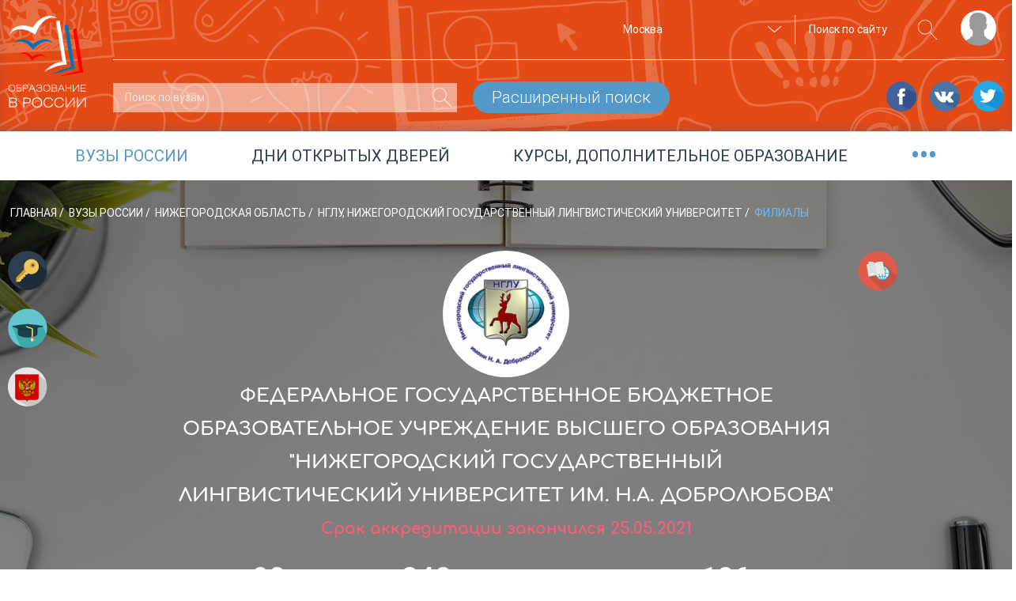

--- FILE ---
content_type: text/html; charset=UTF-8
request_url: https://russiaedu.ru/vuz/52/lunn/branches
body_size: 7928
content:
<!doctype html>
<html xmlns="http://www.w3.org/1999/xhtml" xmlns:og="http://opengraphprotocol.org/schema/"><head><title>Филиалы | НГЛУ, Нижегородский государственный лингвистический университет</title><meta name="description" content="Подробная информация о сфере российского образования. Новости, фотоотчёты, интервью. Каталог и рейтинг вузов. Дни открытых дверей. Курсы и дополнительное образование. Новости о ЕГЭ и ОГЭ. Информация для абитуриентов и учащихся." /><meta name="robots" content="index, follow" /><meta name="viewport" content="width=1280" /><meta property="og:site_name" content="Russiaedu" /><meta property="og:description" content="Russian education" /><meta property="og:locale" content="ru_RU" /><meta http-equiv="Content-Type" content="text/html; charset=utf-8" /><meta http-equiv="x-ua-compatible" content="ie=edge" /><meta charset="UTF-8" /><link rel="canonical" href="/vuz/52/lunn/branches"/><link rel="stylesheet" type="text/css" href="/assets/css/main.css?v=8d515bd6178947cdaf55023171b26837"/><link rel="icon" type="image/x-icon" href="/favicon.ico"/><link rel="apple-touch-icon" sizes="120x120" href="/apple-touch-icon.png"><link rel="icon" type="image/png" sizes="32x32" href="/favicon-32x32.png"><link rel="icon" type="image/png" sizes="16x16" href="/favicon-16x16.png"><link rel="manifest" href="/manifest.json"><link rel="mask-icon" href="/safari-pinned-tab.svg" color="#5bbad5"><meta name="theme-color" content="#ffffff"><meta name="yandex-verification" content="5ed0acf3c8917146"/><meta name="a317924a1217f8a96cf7e0452f58f3d8" content=""/><script src="//yastatic.net/share2/share.js"></script></head><body><!--[if lte IE 8]><style>.browserupgrade{text-align:center;border:2px solid #b4b472;font-size:20px;padding:20px;position:fixed;background:#333;color:#c1bea2;width:400px;left:50%;margin-left:-200px;z-index:999999}.browserupgrade a{color:#fff}.browserupgrade a:hover{color:#e0c1ff;text-decoration:none}</style><p class="browserupgrade">Вы используете <strong>устаревший</strong> браузер. Пожалуйста<br/><a rel='nofollow' href="http://browsehappy.com/">обновите ваш браузер или установите альтернативный</a><br/> для корректного отображения содержимого сайта.</p><![endif]--><div class="wrapper"><div class="content"><header class="header header-small header-small_card"><div class="inner-wrapper"><div class="header__layout"><div class="header__layout_left"><a href="/" title="Образование в России"><img class="main-logo" src="/img/vector/main-logo.svg" alt="Образование в России"></a></div><div class="header__layout_right"><div class="top-menu"><div class="top-menu__nav" style="visibility:hidden;pointer-events:none"><ul class="top-menu__nav-container"><li class="top-menu__nav-item"><span class="top-menu__nav-link" title="Выпускникам школ">Выпускникам школ</span><div class="top-menu__submenu"><ul class="top-menu__submenu-container"><li class="top-menu__submenu-item"><a class="top-menu__submenu-link" href="#">Каталог вузов</a></li><li class="top-menu__submenu-item"><a class="top-menu__submenu-link" href="#">Специальности</a></li><li class="top-menu__submenu-item"><a class="top-menu__submenu-link" href="#">ЕГЭ/ОГЭ</a></li></ul></div></li><li class="top-menu__nav-item"><span class="top-menu__nav-link" title="Студентам и специалистам">Студентам<br>и специалистам</span><div class="top-menu__submenu top-menu__submenu_2"><ul class="top-menu__submenu-container"><li class="top-menu__submenu-item"><a class="top-menu__submenu-link" href="#">Конференции, семинары</a></li><li class="top-menu__submenu-item"><a class="top-menu__submenu-link" href="#">поствузовское образование </a></li><li class="top-menu__submenu-item"><a class="top-menu__submenu-link" href="#">работа</a></li></ul></div></li><li class="top-menu__nav-item"><span class="top-menu__nav-link" title="Родителям">Родителям</span><div class="top-menu__submenu top-menu__submenu_3"><ul class="top-menu__submenu-container"><li class="top-menu__submenu-item"><a class="top-menu__submenu-link" href="#">подменю 1</a></li><li class="top-menu__submenu-item"><a class="top-menu__submenu-link" href="#">Школы</a></li><li class="top-menu__submenu-item"><a class="top-menu__submenu-link" href="#">репетиторы</a></li><li class="top-menu__submenu-item"><a class="top-menu__submenu-link" href="#">подменю 4</a></li></ul></div></li><li class="top-menu__nav-item"><span class="top-menu__nav-link" title="Нормативно-справочная">Нормативно-справочная информация</span><div class="top-menu__submenu top-menu__submenu_4"><ul class="top-menu__submenu-container"><li class="top-menu__submenu-item"><a class="top-menu__submenu-link" href="#">нормативные документы</a></li><li class="top-menu__submenu-item"><a class="top-menu__submenu-link" href="#">справочная информация</a></li></ul></div></li></ul></div><div class="top-menu__actions"><div class="top-menu__actions-wrapper"><div class="top-menu__actions-item top-menu__actions-item_city"><select title="Выбор региона" class="select2-1" name="city" data-client-region-title="Москва" data-client-region-code="77"><option value="01">Республика Адыгея</option><option value="02">Республика Башкортостан</option><option value="03">Республика Бурятия</option><option value="04">Республика Алтай</option><option value="05">Республика Дагестан</option><option value="06">Республика Ингушетия</option><option value="07">Кабардино-Балкарская Республика</option><option value="08">Республика Калмыкия</option><option value="09">Карачаево-Черкесская Республика</option><option value="10">Республика Карелия</option><option value="11">Республика Коми</option><option value="12">Республика Марий Эл</option><option value="13">Республика Мордовия</option><option value="14">Республика Саха (Якутия)</option><option value="15">Республика Северная Осетия — Алания</option><option value="16">Республика Татарстан</option><option value="17">Республика Тыва</option><option value="18">Удмуртская Республика</option><option value="19">Республика Хакасия</option><option value="20">Чеченская Республика</option><option value="21">Чувашская Республика</option><option value="22">Алтайский край</option><option value="23">Краснодарский край</option><option value="24">Красноярский край</option><option value="25">Приморский край</option><option value="26">Ставропольский край</option><option value="27">Хабаровский край</option><option value="28">Амурская область</option><option value="29">Архангельская область</option><option value="30">Астраханская область</option><option value="31">Белгородская область</option><option value="32">Брянская область</option><option value="33">Владимирская область</option><option value="34">Волгоградская область</option><option value="35">Вологодская область</option><option value="36">Воронежская область</option><option value="37">Ивановская область</option><option value="38">Иркутская область</option><option value="39">Калининградская область</option><option value="40">Калужская область</option><option value="41">Камчатский край</option><option value="42">Кемеровская область</option><option value="43">Кировская область</option><option value="44">Костромская область</option><option value="45">Курганская область</option><option value="46">Курская область</option><option value="47">Ленинградская область</option><option value="48">Липецкая область</option><option value="49">Магаданская область</option><option value="50">Московская область</option><option value="51">Мурманская область</option><option value="52">Нижегородская область</option><option value="53">Новгородская область</option><option value="54">Новосибирская область</option><option value="55">Омская область</option><option value="56">Оренбургская область</option><option value="57">Орловская область</option><option value="58">Пензенская область</option><option value="59">Пермский край</option><option value="60">Псковская область</option><option value="61">Ростовская область</option><option value="62">Рязанская область</option><option value="63">Самарская область</option><option value="64">Саратовская область</option><option value="65">Сахалинская область</option><option value="66">Свердловская область</option><option value="67">Смоленская область</option><option value="68">Тамбовская область</option><option value="69">Тверская область</option><option value="70">Томская область</option><option value="71">Тульская область</option><option value="72">Тюменская область</option><option value="73">Ульяновская область</option><option value="74">Челябинская область</option><option value="75">Забайкальский край</option><option value="76">Ярославская область</option><option value="77" selected>Москва</option><option value="78">Санкт-Петербург</option><option value="79">Еврейская автономная область</option><option value="82">Республика Крым</option><option value="83">Ненецкий автономный округ</option><option value="86">Ханты-Мансийский АО</option><option value="87">Чукотский автономный округ</option><option value="89">Ямало-Ненецкий АО</option><option value="92">Севастополь</option></select></div><div class="top-menu__actions-item top-menu__actions-item_search"><div class="top-menu__search-separator"><form method="get" action="/search"><input name="query" class="top-menu__search-field" type="search" placeholder="Поиск по сайту"><button class="top-menu__search-btn" type="submit" title="искать"><svg class="svg-magn-glass-dims"><use xmlns:xlink="http://www.w3.org/1999/xlink" xlink:href="/img/vector/sprite-symbol.svg#magn-glass"></use></svg></button></form></div></div><div data-target-window="js-submenu" class="top-menu__actions-item top-menu__actions-item_user js-usermenu"><i class="top-menu__login-icon" title="" style="background-image:url(/img/vector/login-icon.svg)"></i><div class="top-menu__user-submenu js-submenu"><ul class="top-menu__user-submenu-list"><li class="top-menu__user-submenu-item"><a class="top-menu__user-submenu-link js-modal-login" href="/login">Логин</a></li><li class="top-menu__user-submenu-item"><a class="top-menu__user-submenu-link js-modal-register" href="/register/">Регистрация</a></li></ul></div></div></div></div></div><div class="header-small__btm-row"><div class="header-small__btm-col1"><form method="post" action="/rating" class="s-result-form s-result-form_header"><div class="search-field search-field_header-lower"><input class="search-field__input-text" name="searchString" type="search" placeholder="Поиск по вузам"><button class="search-field__submit" type="submit" name="expandedForm" value="0"><svg class="svg-magn-glass-dims"><use xmlns:xlink="http://www.w3.org/1999/xlink" xlink:href="/img/vector/sprite-symbol.svg#magn-glass"></use></svg></button></div><button type="submit" name="expandedForm" value="1" class="btn-medium btn-medium_blue">Расширенный поиск</button></form></div><div class="header-small__btm-col2"><div class="socials"><a class="socials__link" target="_blank" rel='nofollow' href="https://www.facebook.com/groups/524634951261778/"><i class="footer__socials-link-icon socials-link-icon socials-link-icon_fb"></i></a><a class="socials__link" target="_blank" rel='nofollow' href="https://vk.com/russiaedu1"><i class="footer__socials-link-icon socials-link-icon socials-link-icon_vk"></i></a><a class="socials__link" target="_blank" rel='nofollow' href="https://twitter.com/russiaedu1"><i class="footer__socials-link-icon socials-link-icon socials-link-icon_tw"></i></a></div></div></div></div></div></div></header><div class="announce-links announce-links_smaller-font"><div class="inner-wrapper announce-links__justify"><div class="announce-links__item"><span class="announce-links__link">Вузы России</span></div><div class="announce-links__item"><a class="announce-links__link" href="/open-days"> Дни открытых дверей </a></div><div class="announce-links__item"><a class="announce-links__link" href="/courses"> курсы, дополнительное образование </a></div><div class="announce-links__item"><span data-target-window="js-ann-drop" class="announce-links__menu-trigger">&bull;&bull;&bull;</span><div class="announce-links__dropdown js-ann-drop"><ul><li class="announce-links__drop-item"><a class="announce-links__drop-item-link" href="/schools">каталог школ</a></li><li class="announce-links__drop-item"><a class="announce-links__drop-item-link" href="/events/">конференции и семинары</a></li></ul></div></div></div></div><div class="inner-wrapper"></div><div class="org-header org-header_fader"><div class="inner-wrapper"><div class="org-header__wrapper"><div class="breadcrumbs"><ul id="wo-breadcrumbs" class="breadcrumb" itemscope itemtype="http://schema.org/BreadcrumbList"><li class="breadcrumbs__item__wob" itemprop="itemListElement" itemprop=&quot;itemListElement&quot; itemscope itemtype=&quot;http://schema.org/ListItem&quot;><a class="breadcrumbs__link" href="/" itemprop="item"> Главная </a><meta itemprop="position" content="1"/><span class='separator'>/</span></li><li class="breadcrumbs__item__wob" itemprop="itemListElement" itemprop=&quot;itemListElement&quot; itemscope itemtype=&quot;http://schema.org/ListItem&quot;><a class="breadcrumbs__link" href="/vuz/" itemprop="item"> Вузы России </a><meta itemprop="position" content="2"/><span class='separator'>/</span></li><li class="breadcrumbs__item__wob" itemprop="itemListElement" itemprop=&quot;itemListElement&quot; itemscope itemtype=&quot;http://schema.org/ListItem&quot;><a class="breadcrumbs__link" href="/vuz/52" itemprop="item"> Нижегородская область </a><meta itemprop="position" content="3"/><span class='separator'>/</span></li><li class="breadcrumbs__item__wob" itemprop="itemListElement" itemprop=&quot;itemListElement&quot; itemscope itemtype=&quot;http://schema.org/ListItem&quot;><a class="breadcrumbs__link" href="/vuz/52/lunn/" itemprop="item"> НГЛУ, Нижегородский государственный лингвистический университет </a><meta itemprop="position" content="4"/><span class='separator'>/</span></li><li class="breadcrumbs__item__wob" itemprop=&quot;itemListElement&quot; itemscope itemtype=&quot;http://schema.org/ListItem&quot;><span class="breadcrumbs__current"> Филиалы </span><meta itemprop="position" content="5"/></li></ul></div><div class="row mt-40 mb-20"><div class="col-2"><div><i class="rate-icon-04 org-header__perk-icon" title="Общежитие"></i></div><div><i class="rate-icon-07 org-header__perk-icon" title="Аспирантура"></i></div><div><i class="rate-icon-01 org-header__perk-icon" title="Государственный"></i></div></div><div class="col ta-c"><div><i class="org-header__logo" style="background-image:url(https://russiaedu.ru/media/cache/edu_org_square_logo/uploads/edu-org/117/1510572548_4722-html-53a5dbb7.png)" title="Федеральное государственное бюджетное образовательное учреждение высшего образования &quot;Нижегородский государственный лингвистический университет им. Н.А. Добролюбова&quot;"></i></div><div class="org-header__name"> Федеральное государственное бюджетное образовательное учреждение высшего образования &quot;Нижегородский государственный лингвистический университет им. Н.А. Добролюбова&quot; </div><div class="org-header__accr-ends org-header__accr-ends_out"> Срок аккредитации закончился 25.05.2021 </div></div><div class="col-2"><i title="Лингвистический" class="org-header__spec-icon svg-directions-linguistic svg-directions-linguistic-dims"></i></div></div><div class="row org-stats justify-content-center"><div class="col org-stats__col"><div class="org-stats__stats-item"><span class="org-stats__stats-number"> 90 </span><p class="org-stats__stats-caption">Минимальный<br>проходной балл</p></div></div><div class="col org-stats__col"><div class="org-stats__stats-item"><span class="org-stats__stats-number">348</span><p class="org-stats__stats-caption">Место<br>в рейтинге</p></div></div><div class="col org-stats__col"><div class="org-stats__stats-item"><span class="org-stats__stats-number"> — </span><p class="org-stats__stats-caption">Оценка<br>по отзывам</p></div></div><div class="col org-stats__col"><div class="org-stats__stats-item"><div class="org-stats__stats-item"> от <span class="org-stats__stats-number">106</span> т.р. /год <p class="org-stats__stats-caption">Стоимость<br>обучения</p></div></div></div></div></div></div></div><div class="org-top-nav"><div class="org-nav"><div class="inner-wrapper"><ul class="org-nav__container"><li class="org-nav__cell"><a class="org-nav__link" href="/vuz/52/lunn/specialities"><span class="org-nav__text-wrapper">Специальности</span></a></li><li class="org-nav__cell"><a class="org-nav__link" href="/vuz/52/lunn/courses"><span class="org-nav__text-wrapper">Поствузовское образование</span></a></li><li class="org-nav__cell"><a class="org-nav__link" href="/vuz/52/lunn/electives"><span class="org-nav__text-wrapper">Факультативы</span></a></li><li class="org-nav__cell"><a class="org-nav__link" href="/vuz/52/lunn/open-doors"><span class="org-nav__text-wrapper">Дни открытых дверей</span></a></li><li class="org-nav__cell"><h1 class="org-nav__link org-nav__link_active"><span class="org-nav__text-wrapper">Филиалы</span></h1></li><li class="org-nav__cell"><a class="org-nav__link" href="/vuz/52/lunn/contacts"><span class="org-nav__text-wrapper">Контакты</span></a></li></ul></div></div></div><main class="col2-grid"><div class="inner-wrapper"><div class="col2-grid__col1 col2-grid__col1_pr20"><table class="wysiwyg-tbl wysiwyg-tbl_header-left wysiwyg-tbl_normal tl-f"><thead><tr><th style="width:30%">Название вуза</th><th>Субъект РФ</th><th>Стоимость<br>руб.</th><th>Проходной<br>балл</th><th>Количество<br>бюджетных мест</th></tr></thead><tbody></tbody></table><div class="navigation"><div class="navigation__pp"><div class="navigation__pp-caption">показывать по</div><span>10</span><a class="" href="/vuz/52/lunn/branches?pp=20">20</a><a class="" href="/vuz/52/lunn/branches?pp=40">40</a><a class="" href="/vuz/52/lunn/branches?pp=all">все</a></div></div></div><aside class="col2-grid__col2"></aside></div><section id='services' class="section-block services"><div class="inner-wrapper"><h2 class="section-title under-decore">Сервисы</h2><div class="services__wrapper"><div class="services__grid js-serv-hover"><a class="services__item" href="/vuz/"><i class="services__icon services__icon_1"></i><p class="services__caption">Вузы России</p></a></div><div class="services__grid js-serv-hover"><a class="services__item" href="/open-days"><i class="services__icon services__icon_2"></i><p class="services__caption">дни открытых<br>дверей</p></a></div><div class="services__grid js-serv-hover"><a class="services__item" href="/courses"><i class="services__icon services__icon_3"></i><p class="services__caption">Курсы,<br>дополнительное<br> образование</p></a></div><div class="services__grid js-serv-hover"><a class="services__item" target="_blank" href="/events/"><i class="services__icon services__icon_5"></i><p class="services__caption services__caption_no-wrap">Конференции и<br>семинары</p></a></div><div class="services__brackets js-brackets"></div></div></div></section></main></div><footer class="footer"><div class="inner-wrapper"><div class="footer__grid footer__grid_1"><a href="/" title="Образование в России"><img class="main-logo" src="/img/vector/main-logo.svg" alt="Образование в России"></a><p class="footer__warning">Настоящий ресурс может содержать материал 16+</p></div><div class="footer__grid footer__grid_2"><div class="footer__socials-row"><span class="footer__spelling-hint js-touche-device"> НАШЛИ ОПЕЧАТКУ?<br> Выделите фрагмент текста и нажмите Ctrl+Enter </span><span class="footer__socials-appeal">рекомендуйте нас в соцсетях</span><div class="footer__soc-icons-block"><a class="socials__link" target="_blank" rel='nofollow' href="https://www.facebook.com/groups/524634951261778/"><i class="footer__socials-link-icon socials-link-icon socials-link-icon_fb"></i></a><a class="socials__link" target="_blank" rel='nofollow' href="https://vk.com/russiaedu1"><i class="footer__socials-link-icon socials-link-icon socials-link-icon_vk"></i></a><a class="socials__link" target="_blank" rel='nofollow' href="https://twitter.com/russiaedu1"><i class="footer__socials-link-icon socials-link-icon socials-link-icon_tw"></i></a><a class="socials__link" target="_blank" rel='nofollow' href="https://t.me/joinchat/AAAAAE3SGfYpStGKwwXv2Q"><i class="footer__socials-link-icon socials-link-icon socials-link-icon_tl"></i></a></div></div><div class="footer__inner-wrapper"><div class="footer__horizontal-links"><div class="footer__horizontal-links-items"><a class="footer__list-link" href="/contacts">Контакты</a></div><div class="footer__horizontal-links-items"><a class="footer__list-link" href="/editors/all">Редакция</a></div><div class="footer__horizontal-links-items"><a class="footer__list-link" href="/about">О проекте</a></div><div class="footer__horizontal-links-items"><a class="footer__list-link" href="/docapi/v0.1">API</a></div><div class="footer__horizontal-links-items"><a class="footer__list-link" href="/feedback">обратная связь</a></div><div class="footer__horizontal-links-items"><a class="footer__list-link" href="/news">новости</a></div><div class="footer__horizontal-links-items"><a class="footer__list-link" href="/articles">статьи</a></div><div class="footer__horizontal-links-items"><a class="footer__list-link" href="/photo-video">фото и видео</a></div></div><div class="footer__inner-grid footer__inner-grid_1"><div class="footer__links-row footer__links-row_capitalize"><a class="footer__list-link" href="#">О проекте</a></div><div class="footer__links-row footer__links-row_capitalize"><a class="footer__list-link" href="#">редакция</a></div><div class="footer__links-row footer__links-row_capitalize"><a class="footer__list-link" href="#">правовая информация</a></div><div class="footer__links-row footer__links-row_capitalize"><a class="footer__list-link" href="#">обратная связь</a></div><div class="footer__links-row footer__links-row_capitalize"><a class="footer__list-link" href="#">Rss</a></div></div><div class="footer__inner-grid footer__inner-grid_2"><div class="footer__links-row footer__links-row_underline footer__links-row_capitalize"><a class="footer__list-link" href="#">Образование</a></div><div class="footer__links-row"><a class="footer__list-link" href="#">Выпускникам школ</a></div><div class="footer__links-row"><a class="footer__list-link" href="#">Студентам и специалистам</a></div><div class="footer__links-row"><a class="footer__list-link" href="#">Родителям</a></div><div class="footer__links-row"><a class="footer__list-link" href="#">Нормативно- справочная информация</a></div></div><div class="footer__inner-grid footer__inner-grid_3"><div class="footer__links-row footer__links-row_underline footer__links-row_capitalize"><a class="footer__list-link" href="#">Сервисы</a></div><div class="footer__links-row"><a class="footer__list-link" href="#">Каталог вузов</a></div><div class="footer__links-row"><a class="footer__list-link" href="#">ДОД</a></div><div class="footer__links-row"><a class="footer__list-link" href="#">Курсы/ дополнительное образование</a></div><div class="footer__links-row"><a class="footer__list-link" href="#">ОГЭ, ЕГЭ, ВПР</a></div></div><div class="footer__inner-grid footer__inner-grid_4"><div class="footer__links-row footer__links-row_underline footer__links-row_capitalize"><a class="footer__list-link" href="#">Специальности</a></div><div class="footer__links-row"><a class="footer__list-link" href="#">Лечебное дело</a></div><div class="footer__links-row"><a class="footer__list-link" href="#">Бизнес-информатика</a></div><div class="footer__links-row"><a class="footer__list-link" href="#">Государственное и муниципальное управление</a></div><div class="footer__links-row"><a class="footer__list-link" href="#">Международные отношения</a></div><div class="footer__links-row"><a class="footer__list-link" href="#">Экономика</a></div><div class="footer__links-row"><a class="footer__list-link" href="#">МВА</a></div><div class="footer__links-row"><a class="footer__list-link" href="#">Менеджмент</a></div><div class="footer__links-row"><a class="footer__list-link" href="#">Дизайн</a></div><div class="footer__links-row"><a class="footer__list-link" href="#">Прочие</a></div></div></div></div></div></footer></div><div class="modal fade modal-win" id="modal-login" tabindex="-1" role="dialog" aria-labelledby="myModalLabel"><div class="modal-dialog" role="document"><div class="modal-content"><h4 class="modal-win__title ">вход</h4><form method="post" class="form-2" action="/login"><div class="form-2__row"><input name="_username" type="text" placeholder="логин"></div><div class="form-2__row"><input name="_password" type="password" placeholder="пароль"></div><div class="form-2__row"><label class="form-2__checkbox"><input type="checkbox" name="_remind" class="form-2__checkbox-input"><span class="form-2__checkbox-label">Запомнить</span></label></div><div class="form-2__row form-2__row_pull-center"><input class="btn-medium btn-medium_blue " type="submit" value="Подтвердить"></div><div class="form-2__row form-2__row_pull-center"><a href="#" class="form-2__link js-hide-opened-modal" data-toggle="modal" data-target="#modal-reset">Забыли пароль?</a><a href="#" class="form-2__link js-hide-opened-modal" data-toggle="modal" data-target="#modal-register">Регистрация</a></div></form></div></div></div><div class="modal fade modal-win" id="modal-register" tabindex="-1" role="dialog" aria-labelledby="myModalLabel"><div class="modal-dialog" role="document"><div class="modal-content"><h4 class="modal-win__title ">регистрация</h4><form method="post" name="fos_user_registration_form" action="/register" class="form-2"><div class="form-2__row"><input placeholder="Email" id="app_user_registration_email" name="app_user_registration[email]" required="required" type="email"/></div><div class="form-2__row"><input placeholder="Пароль" id="app_user_registration_plainPassword_first" name="app_user_registration[plainPassword][first]" required="required" type="password"></div><div class="form-2__row"><input placeholder="Повторите пароль" id="app_user_registration_plainPassword_second" name="app_user_registration[plainPassword][second]" required="required" type="password"></div><div class="form-2__row"><div class="g-recaptcha" data-theme="light" data-size="normal" data-type="image" data-sitekey="6LdrJiQUAAAAAHebOcsecXLmJPwHwLUDXlcaZvp4" data-callback="" data-expired-callback="" data-bind=""></div><noscript><div style="width:302px;height:352px"><div style="width:302px;height:352px;position:relative"><div style="width:302px;height:352px;position:absolute"><iframe src="https://www.google.com/recaptcha/api/fallback?k=6LdrJiQUAAAAAHebOcsecXLmJPwHwLUDXlcaZvp4" frameborder="0" scrolling="no" style="width:302px;height:352px;border-style:none"></iframe></div><div style="width:250px;height:80px;position:absolute;border-style:none;bottom:21px;left:25px;margin:0;padding:0;right:25px"><textarea id="g-recaptcha-response" name="g-recaptcha-response" class="g-recaptcha-response" style="width:250px;height:80px;border:1px solid #c1c1c1;margin:0;padding:0;resize:none"></textarea></div></div></div></noscript></div><input type="hidden" id="app_user_registration__token" name="app_user_registration[_token]" value="OTV8pd680toBGCIU4uAdYzVqFiy_q86H2e3mfeDyUu8" /><div class="form-2__row form-2__row_pull-center"><input class="btn-medium btn-medium_blue " type="submit" value="Подтвердить"></div></form></div></div></div><div class="modal fade modal-win" id="modal-reset" tabindex="-1" role="dialog" aria-labelledby="myModalLabel"><div class="modal-dialog" role="document"><div class="modal-content"><h4 class="modal-win__title ">Сброс пароля</h4><form method="post" action="/resetting/send-email" class="form-2"><div class="form-2__row"><input name="username" type="text" placeholder="Имя пользователя"></div><div class="form-2__row form-2__row_pull-center"><input class="btn-medium btn-medium_blue " type="submit" value="Сбросить пароль"></div></form></div></div></div><div class="modal fade modal-win" id="modal-spelling" tabindex="-1" role="dialog" aria-labelledby="Spelling"><div class="modal-dialog" role="document"><div class="modal-content"><button type="button" class="close" data-dismiss="modal" aria-label="Close"><span aria-hidden="true">&times;</span></button><h4 class="modal-win__title ">Нашли ошибку</h4><p class="spelling__error-text"></p><form method="post" class="spelling__form form-2"><div class="form-2__row"><textarea rows="3" class="spelling__comment" name="comment" placeholder="Если есть желание, напишите комментарий."></textarea></div><div class="form-2__row form-2__row_pull-center"><input class="btn-medium btn-medium_blue " type="submit" value="Отправить"></div></form><p class="spelling__status"></p></div></div></div><script src="https://ajax.googleapis.com/ajax/libs/jquery/3.2.1/jquery.min.js"></script><script>window.jQuery||document.write('<script src="/js/vendor/jquery.min.js"><\/script>')</script><script src="/assets/js/bundle.js?v=bcba789b250a6ee3fd285219aadd9bc6"></script><script src="https://www.google.com/recaptcha/api.js?onload=initReCaptcha&render=explicit&hl=ru" async defer></script><!-- Yandex.Metrika counter --><script type="text/javascript">(function(d,w,c){(w[c]=w[c]||[]).push(function(){try{w.yaCounter32772300=new Ya.Metrika({id:32772300,clickmap:!0,trackLinks:!0,accurateTrackBounce:!0,webvisor:!0,params:{"amp_test_":"1"}})}catch(e){}});var n=d.getElementsByTagName("script")[0],s=d.createElement("script"),f=function(){n.parentNode.insertBefore(s,n)};s.type="text/javascript";s.async=!0;s.src="https://mc.yandex.ru/metrika/watch.js";if(w.opera=="[object Opera]"){d.addEventListener("DOMContentLoaded",f,!1)}else{f()}})(document,window,"yandex_metrika_callbacks")</script><noscript><div><img src="https://mc.yandex.ru/watch/32772300" style="position:absolute;left:-9999px" alt=""/></div></noscript><!-- /Yandex.Metrika counter --><script>(function(i,s,o,g,r,a,m){i.GoogleAnalyticsObject=r;i[r]=i[r]||function(){(i[r].q=i[r].q||[]).push(arguments)},i[r].l=1*new Date();a=s.createElement(o),m=s.getElementsByTagName(o)[0];a.async=1;a.src=g;m.parentNode.insertBefore(a,m)})(window,document,'script','https://www.google-analytics.com/analytics.js','ga');ga('create','UA-102188871-1','auto');ga('send','pageview')</script></body></html>

--- FILE ---
content_type: text/html; charset=utf-8
request_url: https://www.google.com/recaptcha/api2/anchor?ar=1&k=6LdrJiQUAAAAAHebOcsecXLmJPwHwLUDXlcaZvp4&co=aHR0cHM6Ly9ydXNzaWFlZHUucnU6NDQz&hl=ru&type=image&v=PoyoqOPhxBO7pBk68S4YbpHZ&theme=light&size=normal&anchor-ms=20000&execute-ms=30000&cb=pfv1xk6znrth
body_size: 49422
content:
<!DOCTYPE HTML><html dir="ltr" lang="ru"><head><meta http-equiv="Content-Type" content="text/html; charset=UTF-8">
<meta http-equiv="X-UA-Compatible" content="IE=edge">
<title>reCAPTCHA</title>
<style type="text/css">
/* cyrillic-ext */
@font-face {
  font-family: 'Roboto';
  font-style: normal;
  font-weight: 400;
  font-stretch: 100%;
  src: url(//fonts.gstatic.com/s/roboto/v48/KFO7CnqEu92Fr1ME7kSn66aGLdTylUAMa3GUBHMdazTgWw.woff2) format('woff2');
  unicode-range: U+0460-052F, U+1C80-1C8A, U+20B4, U+2DE0-2DFF, U+A640-A69F, U+FE2E-FE2F;
}
/* cyrillic */
@font-face {
  font-family: 'Roboto';
  font-style: normal;
  font-weight: 400;
  font-stretch: 100%;
  src: url(//fonts.gstatic.com/s/roboto/v48/KFO7CnqEu92Fr1ME7kSn66aGLdTylUAMa3iUBHMdazTgWw.woff2) format('woff2');
  unicode-range: U+0301, U+0400-045F, U+0490-0491, U+04B0-04B1, U+2116;
}
/* greek-ext */
@font-face {
  font-family: 'Roboto';
  font-style: normal;
  font-weight: 400;
  font-stretch: 100%;
  src: url(//fonts.gstatic.com/s/roboto/v48/KFO7CnqEu92Fr1ME7kSn66aGLdTylUAMa3CUBHMdazTgWw.woff2) format('woff2');
  unicode-range: U+1F00-1FFF;
}
/* greek */
@font-face {
  font-family: 'Roboto';
  font-style: normal;
  font-weight: 400;
  font-stretch: 100%;
  src: url(//fonts.gstatic.com/s/roboto/v48/KFO7CnqEu92Fr1ME7kSn66aGLdTylUAMa3-UBHMdazTgWw.woff2) format('woff2');
  unicode-range: U+0370-0377, U+037A-037F, U+0384-038A, U+038C, U+038E-03A1, U+03A3-03FF;
}
/* math */
@font-face {
  font-family: 'Roboto';
  font-style: normal;
  font-weight: 400;
  font-stretch: 100%;
  src: url(//fonts.gstatic.com/s/roboto/v48/KFO7CnqEu92Fr1ME7kSn66aGLdTylUAMawCUBHMdazTgWw.woff2) format('woff2');
  unicode-range: U+0302-0303, U+0305, U+0307-0308, U+0310, U+0312, U+0315, U+031A, U+0326-0327, U+032C, U+032F-0330, U+0332-0333, U+0338, U+033A, U+0346, U+034D, U+0391-03A1, U+03A3-03A9, U+03B1-03C9, U+03D1, U+03D5-03D6, U+03F0-03F1, U+03F4-03F5, U+2016-2017, U+2034-2038, U+203C, U+2040, U+2043, U+2047, U+2050, U+2057, U+205F, U+2070-2071, U+2074-208E, U+2090-209C, U+20D0-20DC, U+20E1, U+20E5-20EF, U+2100-2112, U+2114-2115, U+2117-2121, U+2123-214F, U+2190, U+2192, U+2194-21AE, U+21B0-21E5, U+21F1-21F2, U+21F4-2211, U+2213-2214, U+2216-22FF, U+2308-230B, U+2310, U+2319, U+231C-2321, U+2336-237A, U+237C, U+2395, U+239B-23B7, U+23D0, U+23DC-23E1, U+2474-2475, U+25AF, U+25B3, U+25B7, U+25BD, U+25C1, U+25CA, U+25CC, U+25FB, U+266D-266F, U+27C0-27FF, U+2900-2AFF, U+2B0E-2B11, U+2B30-2B4C, U+2BFE, U+3030, U+FF5B, U+FF5D, U+1D400-1D7FF, U+1EE00-1EEFF;
}
/* symbols */
@font-face {
  font-family: 'Roboto';
  font-style: normal;
  font-weight: 400;
  font-stretch: 100%;
  src: url(//fonts.gstatic.com/s/roboto/v48/KFO7CnqEu92Fr1ME7kSn66aGLdTylUAMaxKUBHMdazTgWw.woff2) format('woff2');
  unicode-range: U+0001-000C, U+000E-001F, U+007F-009F, U+20DD-20E0, U+20E2-20E4, U+2150-218F, U+2190, U+2192, U+2194-2199, U+21AF, U+21E6-21F0, U+21F3, U+2218-2219, U+2299, U+22C4-22C6, U+2300-243F, U+2440-244A, U+2460-24FF, U+25A0-27BF, U+2800-28FF, U+2921-2922, U+2981, U+29BF, U+29EB, U+2B00-2BFF, U+4DC0-4DFF, U+FFF9-FFFB, U+10140-1018E, U+10190-1019C, U+101A0, U+101D0-101FD, U+102E0-102FB, U+10E60-10E7E, U+1D2C0-1D2D3, U+1D2E0-1D37F, U+1F000-1F0FF, U+1F100-1F1AD, U+1F1E6-1F1FF, U+1F30D-1F30F, U+1F315, U+1F31C, U+1F31E, U+1F320-1F32C, U+1F336, U+1F378, U+1F37D, U+1F382, U+1F393-1F39F, U+1F3A7-1F3A8, U+1F3AC-1F3AF, U+1F3C2, U+1F3C4-1F3C6, U+1F3CA-1F3CE, U+1F3D4-1F3E0, U+1F3ED, U+1F3F1-1F3F3, U+1F3F5-1F3F7, U+1F408, U+1F415, U+1F41F, U+1F426, U+1F43F, U+1F441-1F442, U+1F444, U+1F446-1F449, U+1F44C-1F44E, U+1F453, U+1F46A, U+1F47D, U+1F4A3, U+1F4B0, U+1F4B3, U+1F4B9, U+1F4BB, U+1F4BF, U+1F4C8-1F4CB, U+1F4D6, U+1F4DA, U+1F4DF, U+1F4E3-1F4E6, U+1F4EA-1F4ED, U+1F4F7, U+1F4F9-1F4FB, U+1F4FD-1F4FE, U+1F503, U+1F507-1F50B, U+1F50D, U+1F512-1F513, U+1F53E-1F54A, U+1F54F-1F5FA, U+1F610, U+1F650-1F67F, U+1F687, U+1F68D, U+1F691, U+1F694, U+1F698, U+1F6AD, U+1F6B2, U+1F6B9-1F6BA, U+1F6BC, U+1F6C6-1F6CF, U+1F6D3-1F6D7, U+1F6E0-1F6EA, U+1F6F0-1F6F3, U+1F6F7-1F6FC, U+1F700-1F7FF, U+1F800-1F80B, U+1F810-1F847, U+1F850-1F859, U+1F860-1F887, U+1F890-1F8AD, U+1F8B0-1F8BB, U+1F8C0-1F8C1, U+1F900-1F90B, U+1F93B, U+1F946, U+1F984, U+1F996, U+1F9E9, U+1FA00-1FA6F, U+1FA70-1FA7C, U+1FA80-1FA89, U+1FA8F-1FAC6, U+1FACE-1FADC, U+1FADF-1FAE9, U+1FAF0-1FAF8, U+1FB00-1FBFF;
}
/* vietnamese */
@font-face {
  font-family: 'Roboto';
  font-style: normal;
  font-weight: 400;
  font-stretch: 100%;
  src: url(//fonts.gstatic.com/s/roboto/v48/KFO7CnqEu92Fr1ME7kSn66aGLdTylUAMa3OUBHMdazTgWw.woff2) format('woff2');
  unicode-range: U+0102-0103, U+0110-0111, U+0128-0129, U+0168-0169, U+01A0-01A1, U+01AF-01B0, U+0300-0301, U+0303-0304, U+0308-0309, U+0323, U+0329, U+1EA0-1EF9, U+20AB;
}
/* latin-ext */
@font-face {
  font-family: 'Roboto';
  font-style: normal;
  font-weight: 400;
  font-stretch: 100%;
  src: url(//fonts.gstatic.com/s/roboto/v48/KFO7CnqEu92Fr1ME7kSn66aGLdTylUAMa3KUBHMdazTgWw.woff2) format('woff2');
  unicode-range: U+0100-02BA, U+02BD-02C5, U+02C7-02CC, U+02CE-02D7, U+02DD-02FF, U+0304, U+0308, U+0329, U+1D00-1DBF, U+1E00-1E9F, U+1EF2-1EFF, U+2020, U+20A0-20AB, U+20AD-20C0, U+2113, U+2C60-2C7F, U+A720-A7FF;
}
/* latin */
@font-face {
  font-family: 'Roboto';
  font-style: normal;
  font-weight: 400;
  font-stretch: 100%;
  src: url(//fonts.gstatic.com/s/roboto/v48/KFO7CnqEu92Fr1ME7kSn66aGLdTylUAMa3yUBHMdazQ.woff2) format('woff2');
  unicode-range: U+0000-00FF, U+0131, U+0152-0153, U+02BB-02BC, U+02C6, U+02DA, U+02DC, U+0304, U+0308, U+0329, U+2000-206F, U+20AC, U+2122, U+2191, U+2193, U+2212, U+2215, U+FEFF, U+FFFD;
}
/* cyrillic-ext */
@font-face {
  font-family: 'Roboto';
  font-style: normal;
  font-weight: 500;
  font-stretch: 100%;
  src: url(//fonts.gstatic.com/s/roboto/v48/KFO7CnqEu92Fr1ME7kSn66aGLdTylUAMa3GUBHMdazTgWw.woff2) format('woff2');
  unicode-range: U+0460-052F, U+1C80-1C8A, U+20B4, U+2DE0-2DFF, U+A640-A69F, U+FE2E-FE2F;
}
/* cyrillic */
@font-face {
  font-family: 'Roboto';
  font-style: normal;
  font-weight: 500;
  font-stretch: 100%;
  src: url(//fonts.gstatic.com/s/roboto/v48/KFO7CnqEu92Fr1ME7kSn66aGLdTylUAMa3iUBHMdazTgWw.woff2) format('woff2');
  unicode-range: U+0301, U+0400-045F, U+0490-0491, U+04B0-04B1, U+2116;
}
/* greek-ext */
@font-face {
  font-family: 'Roboto';
  font-style: normal;
  font-weight: 500;
  font-stretch: 100%;
  src: url(//fonts.gstatic.com/s/roboto/v48/KFO7CnqEu92Fr1ME7kSn66aGLdTylUAMa3CUBHMdazTgWw.woff2) format('woff2');
  unicode-range: U+1F00-1FFF;
}
/* greek */
@font-face {
  font-family: 'Roboto';
  font-style: normal;
  font-weight: 500;
  font-stretch: 100%;
  src: url(//fonts.gstatic.com/s/roboto/v48/KFO7CnqEu92Fr1ME7kSn66aGLdTylUAMa3-UBHMdazTgWw.woff2) format('woff2');
  unicode-range: U+0370-0377, U+037A-037F, U+0384-038A, U+038C, U+038E-03A1, U+03A3-03FF;
}
/* math */
@font-face {
  font-family: 'Roboto';
  font-style: normal;
  font-weight: 500;
  font-stretch: 100%;
  src: url(//fonts.gstatic.com/s/roboto/v48/KFO7CnqEu92Fr1ME7kSn66aGLdTylUAMawCUBHMdazTgWw.woff2) format('woff2');
  unicode-range: U+0302-0303, U+0305, U+0307-0308, U+0310, U+0312, U+0315, U+031A, U+0326-0327, U+032C, U+032F-0330, U+0332-0333, U+0338, U+033A, U+0346, U+034D, U+0391-03A1, U+03A3-03A9, U+03B1-03C9, U+03D1, U+03D5-03D6, U+03F0-03F1, U+03F4-03F5, U+2016-2017, U+2034-2038, U+203C, U+2040, U+2043, U+2047, U+2050, U+2057, U+205F, U+2070-2071, U+2074-208E, U+2090-209C, U+20D0-20DC, U+20E1, U+20E5-20EF, U+2100-2112, U+2114-2115, U+2117-2121, U+2123-214F, U+2190, U+2192, U+2194-21AE, U+21B0-21E5, U+21F1-21F2, U+21F4-2211, U+2213-2214, U+2216-22FF, U+2308-230B, U+2310, U+2319, U+231C-2321, U+2336-237A, U+237C, U+2395, U+239B-23B7, U+23D0, U+23DC-23E1, U+2474-2475, U+25AF, U+25B3, U+25B7, U+25BD, U+25C1, U+25CA, U+25CC, U+25FB, U+266D-266F, U+27C0-27FF, U+2900-2AFF, U+2B0E-2B11, U+2B30-2B4C, U+2BFE, U+3030, U+FF5B, U+FF5D, U+1D400-1D7FF, U+1EE00-1EEFF;
}
/* symbols */
@font-face {
  font-family: 'Roboto';
  font-style: normal;
  font-weight: 500;
  font-stretch: 100%;
  src: url(//fonts.gstatic.com/s/roboto/v48/KFO7CnqEu92Fr1ME7kSn66aGLdTylUAMaxKUBHMdazTgWw.woff2) format('woff2');
  unicode-range: U+0001-000C, U+000E-001F, U+007F-009F, U+20DD-20E0, U+20E2-20E4, U+2150-218F, U+2190, U+2192, U+2194-2199, U+21AF, U+21E6-21F0, U+21F3, U+2218-2219, U+2299, U+22C4-22C6, U+2300-243F, U+2440-244A, U+2460-24FF, U+25A0-27BF, U+2800-28FF, U+2921-2922, U+2981, U+29BF, U+29EB, U+2B00-2BFF, U+4DC0-4DFF, U+FFF9-FFFB, U+10140-1018E, U+10190-1019C, U+101A0, U+101D0-101FD, U+102E0-102FB, U+10E60-10E7E, U+1D2C0-1D2D3, U+1D2E0-1D37F, U+1F000-1F0FF, U+1F100-1F1AD, U+1F1E6-1F1FF, U+1F30D-1F30F, U+1F315, U+1F31C, U+1F31E, U+1F320-1F32C, U+1F336, U+1F378, U+1F37D, U+1F382, U+1F393-1F39F, U+1F3A7-1F3A8, U+1F3AC-1F3AF, U+1F3C2, U+1F3C4-1F3C6, U+1F3CA-1F3CE, U+1F3D4-1F3E0, U+1F3ED, U+1F3F1-1F3F3, U+1F3F5-1F3F7, U+1F408, U+1F415, U+1F41F, U+1F426, U+1F43F, U+1F441-1F442, U+1F444, U+1F446-1F449, U+1F44C-1F44E, U+1F453, U+1F46A, U+1F47D, U+1F4A3, U+1F4B0, U+1F4B3, U+1F4B9, U+1F4BB, U+1F4BF, U+1F4C8-1F4CB, U+1F4D6, U+1F4DA, U+1F4DF, U+1F4E3-1F4E6, U+1F4EA-1F4ED, U+1F4F7, U+1F4F9-1F4FB, U+1F4FD-1F4FE, U+1F503, U+1F507-1F50B, U+1F50D, U+1F512-1F513, U+1F53E-1F54A, U+1F54F-1F5FA, U+1F610, U+1F650-1F67F, U+1F687, U+1F68D, U+1F691, U+1F694, U+1F698, U+1F6AD, U+1F6B2, U+1F6B9-1F6BA, U+1F6BC, U+1F6C6-1F6CF, U+1F6D3-1F6D7, U+1F6E0-1F6EA, U+1F6F0-1F6F3, U+1F6F7-1F6FC, U+1F700-1F7FF, U+1F800-1F80B, U+1F810-1F847, U+1F850-1F859, U+1F860-1F887, U+1F890-1F8AD, U+1F8B0-1F8BB, U+1F8C0-1F8C1, U+1F900-1F90B, U+1F93B, U+1F946, U+1F984, U+1F996, U+1F9E9, U+1FA00-1FA6F, U+1FA70-1FA7C, U+1FA80-1FA89, U+1FA8F-1FAC6, U+1FACE-1FADC, U+1FADF-1FAE9, U+1FAF0-1FAF8, U+1FB00-1FBFF;
}
/* vietnamese */
@font-face {
  font-family: 'Roboto';
  font-style: normal;
  font-weight: 500;
  font-stretch: 100%;
  src: url(//fonts.gstatic.com/s/roboto/v48/KFO7CnqEu92Fr1ME7kSn66aGLdTylUAMa3OUBHMdazTgWw.woff2) format('woff2');
  unicode-range: U+0102-0103, U+0110-0111, U+0128-0129, U+0168-0169, U+01A0-01A1, U+01AF-01B0, U+0300-0301, U+0303-0304, U+0308-0309, U+0323, U+0329, U+1EA0-1EF9, U+20AB;
}
/* latin-ext */
@font-face {
  font-family: 'Roboto';
  font-style: normal;
  font-weight: 500;
  font-stretch: 100%;
  src: url(//fonts.gstatic.com/s/roboto/v48/KFO7CnqEu92Fr1ME7kSn66aGLdTylUAMa3KUBHMdazTgWw.woff2) format('woff2');
  unicode-range: U+0100-02BA, U+02BD-02C5, U+02C7-02CC, U+02CE-02D7, U+02DD-02FF, U+0304, U+0308, U+0329, U+1D00-1DBF, U+1E00-1E9F, U+1EF2-1EFF, U+2020, U+20A0-20AB, U+20AD-20C0, U+2113, U+2C60-2C7F, U+A720-A7FF;
}
/* latin */
@font-face {
  font-family: 'Roboto';
  font-style: normal;
  font-weight: 500;
  font-stretch: 100%;
  src: url(//fonts.gstatic.com/s/roboto/v48/KFO7CnqEu92Fr1ME7kSn66aGLdTylUAMa3yUBHMdazQ.woff2) format('woff2');
  unicode-range: U+0000-00FF, U+0131, U+0152-0153, U+02BB-02BC, U+02C6, U+02DA, U+02DC, U+0304, U+0308, U+0329, U+2000-206F, U+20AC, U+2122, U+2191, U+2193, U+2212, U+2215, U+FEFF, U+FFFD;
}
/* cyrillic-ext */
@font-face {
  font-family: 'Roboto';
  font-style: normal;
  font-weight: 900;
  font-stretch: 100%;
  src: url(//fonts.gstatic.com/s/roboto/v48/KFO7CnqEu92Fr1ME7kSn66aGLdTylUAMa3GUBHMdazTgWw.woff2) format('woff2');
  unicode-range: U+0460-052F, U+1C80-1C8A, U+20B4, U+2DE0-2DFF, U+A640-A69F, U+FE2E-FE2F;
}
/* cyrillic */
@font-face {
  font-family: 'Roboto';
  font-style: normal;
  font-weight: 900;
  font-stretch: 100%;
  src: url(//fonts.gstatic.com/s/roboto/v48/KFO7CnqEu92Fr1ME7kSn66aGLdTylUAMa3iUBHMdazTgWw.woff2) format('woff2');
  unicode-range: U+0301, U+0400-045F, U+0490-0491, U+04B0-04B1, U+2116;
}
/* greek-ext */
@font-face {
  font-family: 'Roboto';
  font-style: normal;
  font-weight: 900;
  font-stretch: 100%;
  src: url(//fonts.gstatic.com/s/roboto/v48/KFO7CnqEu92Fr1ME7kSn66aGLdTylUAMa3CUBHMdazTgWw.woff2) format('woff2');
  unicode-range: U+1F00-1FFF;
}
/* greek */
@font-face {
  font-family: 'Roboto';
  font-style: normal;
  font-weight: 900;
  font-stretch: 100%;
  src: url(//fonts.gstatic.com/s/roboto/v48/KFO7CnqEu92Fr1ME7kSn66aGLdTylUAMa3-UBHMdazTgWw.woff2) format('woff2');
  unicode-range: U+0370-0377, U+037A-037F, U+0384-038A, U+038C, U+038E-03A1, U+03A3-03FF;
}
/* math */
@font-face {
  font-family: 'Roboto';
  font-style: normal;
  font-weight: 900;
  font-stretch: 100%;
  src: url(//fonts.gstatic.com/s/roboto/v48/KFO7CnqEu92Fr1ME7kSn66aGLdTylUAMawCUBHMdazTgWw.woff2) format('woff2');
  unicode-range: U+0302-0303, U+0305, U+0307-0308, U+0310, U+0312, U+0315, U+031A, U+0326-0327, U+032C, U+032F-0330, U+0332-0333, U+0338, U+033A, U+0346, U+034D, U+0391-03A1, U+03A3-03A9, U+03B1-03C9, U+03D1, U+03D5-03D6, U+03F0-03F1, U+03F4-03F5, U+2016-2017, U+2034-2038, U+203C, U+2040, U+2043, U+2047, U+2050, U+2057, U+205F, U+2070-2071, U+2074-208E, U+2090-209C, U+20D0-20DC, U+20E1, U+20E5-20EF, U+2100-2112, U+2114-2115, U+2117-2121, U+2123-214F, U+2190, U+2192, U+2194-21AE, U+21B0-21E5, U+21F1-21F2, U+21F4-2211, U+2213-2214, U+2216-22FF, U+2308-230B, U+2310, U+2319, U+231C-2321, U+2336-237A, U+237C, U+2395, U+239B-23B7, U+23D0, U+23DC-23E1, U+2474-2475, U+25AF, U+25B3, U+25B7, U+25BD, U+25C1, U+25CA, U+25CC, U+25FB, U+266D-266F, U+27C0-27FF, U+2900-2AFF, U+2B0E-2B11, U+2B30-2B4C, U+2BFE, U+3030, U+FF5B, U+FF5D, U+1D400-1D7FF, U+1EE00-1EEFF;
}
/* symbols */
@font-face {
  font-family: 'Roboto';
  font-style: normal;
  font-weight: 900;
  font-stretch: 100%;
  src: url(//fonts.gstatic.com/s/roboto/v48/KFO7CnqEu92Fr1ME7kSn66aGLdTylUAMaxKUBHMdazTgWw.woff2) format('woff2');
  unicode-range: U+0001-000C, U+000E-001F, U+007F-009F, U+20DD-20E0, U+20E2-20E4, U+2150-218F, U+2190, U+2192, U+2194-2199, U+21AF, U+21E6-21F0, U+21F3, U+2218-2219, U+2299, U+22C4-22C6, U+2300-243F, U+2440-244A, U+2460-24FF, U+25A0-27BF, U+2800-28FF, U+2921-2922, U+2981, U+29BF, U+29EB, U+2B00-2BFF, U+4DC0-4DFF, U+FFF9-FFFB, U+10140-1018E, U+10190-1019C, U+101A0, U+101D0-101FD, U+102E0-102FB, U+10E60-10E7E, U+1D2C0-1D2D3, U+1D2E0-1D37F, U+1F000-1F0FF, U+1F100-1F1AD, U+1F1E6-1F1FF, U+1F30D-1F30F, U+1F315, U+1F31C, U+1F31E, U+1F320-1F32C, U+1F336, U+1F378, U+1F37D, U+1F382, U+1F393-1F39F, U+1F3A7-1F3A8, U+1F3AC-1F3AF, U+1F3C2, U+1F3C4-1F3C6, U+1F3CA-1F3CE, U+1F3D4-1F3E0, U+1F3ED, U+1F3F1-1F3F3, U+1F3F5-1F3F7, U+1F408, U+1F415, U+1F41F, U+1F426, U+1F43F, U+1F441-1F442, U+1F444, U+1F446-1F449, U+1F44C-1F44E, U+1F453, U+1F46A, U+1F47D, U+1F4A3, U+1F4B0, U+1F4B3, U+1F4B9, U+1F4BB, U+1F4BF, U+1F4C8-1F4CB, U+1F4D6, U+1F4DA, U+1F4DF, U+1F4E3-1F4E6, U+1F4EA-1F4ED, U+1F4F7, U+1F4F9-1F4FB, U+1F4FD-1F4FE, U+1F503, U+1F507-1F50B, U+1F50D, U+1F512-1F513, U+1F53E-1F54A, U+1F54F-1F5FA, U+1F610, U+1F650-1F67F, U+1F687, U+1F68D, U+1F691, U+1F694, U+1F698, U+1F6AD, U+1F6B2, U+1F6B9-1F6BA, U+1F6BC, U+1F6C6-1F6CF, U+1F6D3-1F6D7, U+1F6E0-1F6EA, U+1F6F0-1F6F3, U+1F6F7-1F6FC, U+1F700-1F7FF, U+1F800-1F80B, U+1F810-1F847, U+1F850-1F859, U+1F860-1F887, U+1F890-1F8AD, U+1F8B0-1F8BB, U+1F8C0-1F8C1, U+1F900-1F90B, U+1F93B, U+1F946, U+1F984, U+1F996, U+1F9E9, U+1FA00-1FA6F, U+1FA70-1FA7C, U+1FA80-1FA89, U+1FA8F-1FAC6, U+1FACE-1FADC, U+1FADF-1FAE9, U+1FAF0-1FAF8, U+1FB00-1FBFF;
}
/* vietnamese */
@font-face {
  font-family: 'Roboto';
  font-style: normal;
  font-weight: 900;
  font-stretch: 100%;
  src: url(//fonts.gstatic.com/s/roboto/v48/KFO7CnqEu92Fr1ME7kSn66aGLdTylUAMa3OUBHMdazTgWw.woff2) format('woff2');
  unicode-range: U+0102-0103, U+0110-0111, U+0128-0129, U+0168-0169, U+01A0-01A1, U+01AF-01B0, U+0300-0301, U+0303-0304, U+0308-0309, U+0323, U+0329, U+1EA0-1EF9, U+20AB;
}
/* latin-ext */
@font-face {
  font-family: 'Roboto';
  font-style: normal;
  font-weight: 900;
  font-stretch: 100%;
  src: url(//fonts.gstatic.com/s/roboto/v48/KFO7CnqEu92Fr1ME7kSn66aGLdTylUAMa3KUBHMdazTgWw.woff2) format('woff2');
  unicode-range: U+0100-02BA, U+02BD-02C5, U+02C7-02CC, U+02CE-02D7, U+02DD-02FF, U+0304, U+0308, U+0329, U+1D00-1DBF, U+1E00-1E9F, U+1EF2-1EFF, U+2020, U+20A0-20AB, U+20AD-20C0, U+2113, U+2C60-2C7F, U+A720-A7FF;
}
/* latin */
@font-face {
  font-family: 'Roboto';
  font-style: normal;
  font-weight: 900;
  font-stretch: 100%;
  src: url(//fonts.gstatic.com/s/roboto/v48/KFO7CnqEu92Fr1ME7kSn66aGLdTylUAMa3yUBHMdazQ.woff2) format('woff2');
  unicode-range: U+0000-00FF, U+0131, U+0152-0153, U+02BB-02BC, U+02C6, U+02DA, U+02DC, U+0304, U+0308, U+0329, U+2000-206F, U+20AC, U+2122, U+2191, U+2193, U+2212, U+2215, U+FEFF, U+FFFD;
}

</style>
<link rel="stylesheet" type="text/css" href="https://www.gstatic.com/recaptcha/releases/PoyoqOPhxBO7pBk68S4YbpHZ/styles__ltr.css">
<script nonce="N08TRtlAtQuClk1jxX_nXw" type="text/javascript">window['__recaptcha_api'] = 'https://www.google.com/recaptcha/api2/';</script>
<script type="text/javascript" src="https://www.gstatic.com/recaptcha/releases/PoyoqOPhxBO7pBk68S4YbpHZ/recaptcha__ru.js" nonce="N08TRtlAtQuClk1jxX_nXw">
      
    </script></head>
<body><div id="rc-anchor-alert" class="rc-anchor-alert"></div>
<input type="hidden" id="recaptcha-token" value="[base64]">
<script type="text/javascript" nonce="N08TRtlAtQuClk1jxX_nXw">
      recaptcha.anchor.Main.init("[\x22ainput\x22,[\x22bgdata\x22,\x22\x22,\[base64]/[base64]/[base64]/bmV3IHJbeF0oY1swXSk6RT09Mj9uZXcgclt4XShjWzBdLGNbMV0pOkU9PTM/bmV3IHJbeF0oY1swXSxjWzFdLGNbMl0pOkU9PTQ/[base64]/[base64]/[base64]/[base64]/[base64]/[base64]/[base64]/[base64]\x22,\[base64]\\u003d\\u003d\x22,\x22TcOww7XCicO7FsOdwrnClV82G8OdN1TChH4yw6bDqyPCtXk9b8Omw4UCwqzCpm8zEDXDoMOww6wxJcKfw5/DlcOrTMODwpAuJzLCmWDDmDlGw6LDtX5gd8OSPVTDnxtgw5BQbcKYF8KBL8Kqcmw0wpUcwqZ6w44Ow7Fhw7rDpyU7UFwTJcKAw5pOK8ObwrTDscO6NsKpw4zDuVtuKMOLS8KRemfCqg5Swo1mw57Clzl0ZjRyw6nCk1Z+wpVfNsKYAsOOMHYqGxVYwp/CjVV5wpbCkWLCsE7DkcKADFLCqnpUOMOlw4chw7UoK8OFNGEtV8OQR8Ktw6d0w70aYi9hXsKmw4DCp8OEC8K8EhrCv8KYC8K6wozDjcOfw7Mlw7nDrMODwpVpJh9hwpbDtsORU1fDn8OKTcOIwpUBU8OOeWZbRBzDrsK/[base64]/w4rCqlvDv8KEwrDCosOAGhMww6QAecKrX8K6e8KuQsO5VA3CgiI+wpnDucOlwpfCjmN2bMKTeFwQcsOgw6RYwrZTLGXDvyEFw4Ffw6bCnMK1w50gFMOrwovCosOID0vClMKNw6U4w6pDw6c0FsOxw5ZHw7Y1LynDjRHCkMK/[base64]/DvcKtw7nDtUDClMOLM8OdXCohQRx0Y8OjwoDDpGheZjPDn8Ohwr3DhsKLZMKiw5Z1MBrCnMO3cAowwprCrsOew69ewqciw6nCrsO8dHU2asOuMsOGwo/CncO9cMKzw6oKE8OCwqXDug9UUsK5QsOYJsOQAMKjCgDDhMOUQXFFGT5iwpoXPzVyGMK1wqZqXi1qw6kQw4DCjynDiGp8wq5ZVB7CgsKzwoobO8OFwrEFwpjDonbClxlgBnPCoMKxMMOWMEHDk3fDgGcNw5vCshtNA8K1w4FHeBnDuMOTwq/Du8KQw4vCgMOfe8O7OMKWTcOCQMOnwp5/[base64]/eMOLacKSL8K2fMO2Gyp0AMOvDQRoRAxvwp5ZHsOjw7vCksOOwrnCtmvDtDzDgMOdC8KeTVs0wocYPhpPLMKLw5AgG8OMw7nCk8OMFgRxWcKxwp/ChWBJw5TCgA3CsQclw69pBT0ow6fDnnVtVU7CljRLw4PCpRrCvX8Gw4hUScO/[base64]/PsOiSlhDwobCshsMcUg5BTXDnWrDih9yZgjCvsOhw4lFXMK3KjRNw49mcsKwwqhfw5fCp3cTdMO2woFgXcK6wrtYdGJ4w6VOwowDwq3DsMKnw5LCilx/w4sywpTDhhlrQsObwoRBZcK0PEDCmTHDql0ResKbY1nCmxVPGsK3IMKIw4jCoAPDqlMJwqItwpNBwrBIw5vDv8K2w7rDpcKjPyrDvxN1RDlpVCwXwpscwoFww4wFw44hX13CizTCocK0wp0Cw6N/w7rCgkcew6vCki3DmcKSw73CgE7CozHCq8ONBxFKN8Ohw7hSwprCncOWwrsdwrZcw4sHe8ODwp7DncK1PXvCpsO4wrUYw6TDmRwXw5zDqcKWGlwFZxvChi1tS8O/bU7Dl8KiwoDCsg3Cq8OYw6rCl8KewqE+RcKiUsK1LcOtwo/DvG9IwpR0wrTCgV8RKsKdUcKxdB7CrnsyHMKjwojDrcOZNh0qDU3CjkXCiEXCq08SDsOUX8OVV03CqFLDmg3DplfDrcOHV8Oxwr3Cu8OQwot4Ei3DucOkIsONwo/Co8KBMMKJWwh8QnbDncOYPcObHl4Ew6Jdw5rDjwwYw6DDpMKJwp8Hw6ogcH4fPS5hwqxUwr3CklAORcKew5TCrQAYCjzDrBQJEMKyZcO/YRvDoMO8wqY+AMKnGTV8w4Ezw7XDncO8NhXDqmHDuMKnF0wPw7jCosKhw5vCvcOxwpPCiVMEwq7CmxHCo8OhClhyZx8mwqfCu8OTwpnCq8Kyw4ERcShAe24gwqbCv2DDg3/CoMO1w7XDmcKsQWzDhGTClsORw53DhMKPwpEBSTzChicOFCfCgsOuGH3ChkXCgcOEw67Cj0k7RCh1w4jDl1fCoBdxC11bw5rDkBU8dTpWS8KIQsOsWyfClMKvG8Ouw7MKO0g9wpbDuMO5esKTWQZWK8KSwrHCqSrDoHF/[base64]/K8Oiw45QwovChcOXWRN4fMOFaEA6w4xiw5JGWi1eWsOZVBNCc8KhGhjDml7CjMKBw7REw6/CvMKgw5/DhcOjaC0rwopGNMKhKmTChcKNwppTVT1Kwr/CvRXDsCAsBcOgw6gMwoZBa8O8WsOmwqbChGwzd3pJeWbChG7CvlnDgsOzwp3Cm8OJE8OqAw5RwojDrHkKFMKNwrXCuEQ0dk7CnD0vw75sKcOoDxzDgsKrFcK/eGZKby1BYcOcCSrDjsObw6MlQXo1wrbCnGJ8wpfDq8ORQhsVfB1IwpFdwo3CisOlw6fCrArDk8OkJMO7wonCuwjDlnzDjl9NYsObTyrDm8KefMOdwq57woDCi2nCncKZwrVew5ZawoHCqmRBa8KyKnI/wpEOw5kbwqHDqA8ySMK4w6NDwrjDlsO4w4HDiysOJ07DrcKZwqoJw6nDlw9kV8O/HcKjw4Bcw7EdWArDocO/wrPDoDoZw5TCklsUw47DjEsWwoPDhkR3wpRlKBfDqWHDnMKDwqLCgMKUwpMIw7jDmsKme2HCpsKRdMKhw4lww7Utwp7DjAstw6MMwqTDmXNHw4zDjcKqw7lrSX3DviUNw6DCtGvDq1vCicOXEsK/ccK0wpLCusKdwrTCmsKdKcKiwpfDt8K3w7ZQw7tFSi84akc8QsOHQgPCuMK6fMKtw6M+IS91w512N8OTIcK7X8Otw5U4wo9JGMOPwpk4GcKIwoR5woxVGcOxaMO/PMOuD0xowqbDuyHDg8OFwofDp8OcCMKtbkBPMW0+f3pawq0bPXTDgcOrwrUWGB8iw5w/OgLCicOLw4bDv0XDqcOkYMOUL8KHwoU6S8OKcgUVb3UFdTbDuFXDs8K+T8O5w6rCrsKgcC7Co8KIbSLDnMKxeg0OAcOnYMOGwq/DmX3DgsKWw4XDk8OnwonDh2dEJjUcwpR/[base64]/CucObZ1p/w5bDiMK7woknwrdxworDuxN7wobDrmBcw73Cs8OnEMKzwqItfMKQwrZ2w74cw4XDvsO/w5RwAMOCw6HDmsKHw4R8wpjCu8K5wp/Ci3PCghU1OSLDnVhwUwN2AsOAIsOaw64rw4Bkw7bDkUgdwrg+w43DtFPCqMOPwp3Dt8OWUcOvw4h7w7dSE0c6FMOvw6dDw4LCp8Ocw63CgynDs8KkCzY6X8KADR9HUiM5VgTDnTcKw6DChGYVG8KEIMKNw7PCvn/CvXAawqwtH8OxBXR2w6p/GXvDqcKqw49KwqlXZ1LDhHIRUcK/w4NkMsKDNUnDrcKhwr7DrgPDu8O7w4RZw7lUTcOCNcKcw5PDrsKCZRnCscONw4/[base64]/Dr8O1DFR2UTHDs37Co8OQwqnCqwoNw4HCisOGAnvCn8OLQMO3PMOwwojDlinCsCBtd1TCnmgCwrPCky1nfcKLOcK7TFbDgVzCoUk/[base64]/[base64]/CmsK+b8KWwqjCnQrDrixBw60fD1DCmMOZPcKZccK1fcKmU8K5wqMCXFTChzfDhcODOcKew6zDmS7CsG0sw4PCrsOcwr/Ck8KyYRrCo8OOwr43OirCk8KDeFNwQUzDlsKLSh4RZsKnB8KcccKbwrjCqcOIcMOsfsOSw4YdV1HCmMOKwpDCl8O5w7QJwpHCpDBLO8OfDjTCgsOkaBZNwpwJwoULGsO/[base64]/CrHxLw4PCvjpSwr7DmkcuwrDDum7CokTDn8KWPMOYP8KRTMK9w4EZwpvDgVbCncO/[base64]/[base64]/[base64]/B8KowpzCrsOnwofCrsOiwp9xMUPDjSFXb8ODwpPCt8K9wrLCksKFw7fCksKiLcOBGHrCvsO7w6Y7Ol42AMO0O33CvsK5wpXDgcOac8Kmw7HDoE7DgMKEwo/DvU5ew67Dn8KhbcOAaMOgYlZIScK3YzVcKAbCmzZWw6pffAFcI8KLwpzDo3XCuFzDksK9LsOwSsOUwrPCkcK1wr/CrigNw7JRw7goTHs3wrfDpsKxGksyVcOIwr19Q8O4wrfCqnXDnsK7FcKLbcKjXsKTX8OKw7dhwod4wpQ/w6MKwrEyaxHDvwfCgVZjw7dnw7IBJQfCssKIwp3CvcOWGTfDrDvDg8OmwrDCtAVYw7zDiMKENsKfaMOUwq3DjUcXwofCqivCrcOOwr3DjMO6UMOgJwYvw5jCmXpXwqQIwq5XPUFFfE7ClMOKwrMLbwdMw6/CiiTDuB/DjR4fIGscbislwrE3w5HCmsKWw57CisK9Z8OqwoQ+wqQPwqQuwq3DiMO3wonDvcKibsKIIT49dG9WScOsw4ddw6YNwowgwpvCljwjUmVacsKeGsKrUkrCncOYZz11wo/CpcKUwqPCnW/DqGLCh8OtwqXCoMKww6UKwr7CjcO7w7/CtlpINcKTwqnDtMO/w5MkfcOSw7jCm8Obwr4gDsO5QgPCqF8kwrnCuMOYB3TDpSQFw6l+fChgZGPChsO0RitJw6N1wpMATB9KaG0Mw5/DosKswph2w4wNc25FVcK8PzBYaMK0woHCocO4W8O6UcKtw5TCgsKHDcOpPcKmw4U7wqQewrPDm8Kxw7w5w41/w6DDh8OANsKBF8KOajHDi8KVwrA0BEPCn8OJOG/DrRrDuGnCq1wnbgnChSHDr1ACCGZyT8OCVMOjw6ZmJGfCgy1bFcKecT8ewosxw7LCpMO5DcOjwrrDqMORwqBPw5hUZsKFIUfCrsOKdcOIwofCnEjCtsKmwqZnD8KsHwrCvcKyBWpaTsOkwqDCh1/DiMOKOB0qwpnDgHvCkMKIwqPDv8O9ZAbDlMKIw6TConLCmn07w6bDvcKHwq4+w7U+wqnCrsK5w6PDjUrDg8OJwoTDlXlewrVkw7ckw4nDrsKiZcKfw5QyG8OcTMK8SR/CncKLwqwmw5HCsBfCrRwHXjXCsBUUwpzDkiMGYSrCuQDCnMOMWsK3wrYNfDDDssKFFEgMw4DCocO+w5rCmcK2VMOqwp0GFHnCqsOJTFlhw7/CgHjDlsK7w7rDvz/[base64]/DsMKzNXDDlXxoIB4nScOfw7NLwrHCvULDjMKFVMOXOsK2bm5Twr5CXx5gcn91wqV2w4zDrsKgNsKhwofDjUTCkMOPAMOIwpF7w4UNw4IKTEJuSi7DkhRQV8KEwrd6QxLDjcKzfFtew5Z/V8O4FcOraTQvw64+H8Oqw4nCmMK8aBDClMOYPHM9w5YhXCNFbcKuwrHCmHN8M8Oiw4/[base64]/CtcK1wq7CpEbCqFFqU8OKwoTDn38aah8swr7Ck8KDw50/w5cmw67Cri5twozCkcO6w6xRAl3DpcOzK01yTmfDn8OEw6Mqw4FPE8KEeW7Cr0wYacO4w4/Dr3QmJWkIwrXCjxsgw5YfwrjCl0DDonddPcKeeFDCrMKrwpcBPSfCoyDDsjtwwpzCoMOJZ8Oswp1/wrvCncO1KVYFRMOVw7DCicO6ZMOdOWXDn2FiR8K4w63CqDt5w5wkwpIQeWLClcKHURLDpVZcXMO7w7kqaWLCjlHDtsKZw5jDgxLCtcKcw7JGwr/DplJvAWkEOklMw5w7wrTCtxrDj1nDrgpdwqxSCl8iAzTDo8OtDsKrw6gnDyZoOg7DhcKxHkpZWRI1asOyC8KQITQhXx/CqcOBcMKgM11IRiF+ZQYcwp7DripPJcKxwovCkAHCnCZkw4AbwoM1GXIFw6jCnnzCtlHDmMKQw5hAw5VJQcOYw7ILwoLCv8KrCXLDm8O/R8KRN8KkwrPDosOqw4/CoRTDriwNLhjCiScgC33CscOfw5QvwrbDpMK1wovDpy4AwrE2GH/DuC0JwoTDoBnDsUUgwp/Cs3TChQ/[base64]/CpcKDMcKRd0pIFcK2wqQWXU/CgsOkwpvCk0nDvcKQw6TCrMKTDGRkeAzCizXCncKfMxzDlzLDow3Dr8KLw5ZawptUw43Cl8Ktw5zCrsKbe27DmMKsw4hFKF0owogYGMKmB8KbHcObwooPwqLChMOmw5ZsCMKswonDsH4DwrPCk8KPQcKewpNoKsO/RMOPGsKwbcKMw5jDmFTCtcO/DsKlSR3DrgLDmnMgwoZjw6LCqnHCqFDCosKRScOrShTDo8OcGsKVSsOyBAPCmcOUwqvDvVpdGMO+FsKkw4fDnjPDk8OSwpPClMKBQcKgw4jCvsK2w67DtBA+HsKzU8O9PAYcaMO4WDjDsRvDlMKYXsKHRMKvwpLCqcKlZgjDisK7wqzCtyNDw7/CkX8sQsO4ZjxNwrHCqAnDmcKGw6vCvMOCw4o5KcOJwpfDv8KuD8O6w7BlwrXDgsKcw53CrcKPGEYIwq4/L2zCvwTDrX3DiCHCqVvDn8O6HVMPw5bDsWnDgE12WgnCosK8E8OswqHCs8OmYMOrw7bDucOTw41Kb3MmF3kyVFw7w7/Dm8OywovDnlI3VDIRwq3CogRpCMOQYUVkY8OHJk4qDC7Cm8ORwqMOKCvDo2jDmGbClcORQsKyw7wVYMO1w4XDuGTCuCbCuiDDucK/DF5jwqxmwobCv1jDvhM+w7FeAhElRcK0L8OXw5jCpcOAbljDksKvWMOcwpwOTMKKw7R3w6LDvB9HY8KNZQNiQcOpwpNJw7jCrALCvX0DKVbDkcKcw5kiwqzCgx7CpcO7wrpIw7APfzTCjn8zwo/CvsKcTcK3w4BCwpVJcsOIJEAywpLDgCLDtcOvwp0LbUMrS0PCkVDCjwYBwpjDuhvCssOqTwPChsKQcTrCq8KfE3hww6PDnMOJwq7CvMOjKHYtcsKrw75NDHt0wpQjBMKxKMKOw4wpJ8KILgR6UsOhYcOJw4DCgMOgw6sWRMKoOwnDl8OzCgjCjMKBw7jCiW/Du8KjJFZ4ScOlwrzDqygIw7/CssKdC8OFwoQBDcK3ZzLCq8KgwoPCjR/CtCItwrc3aXFAwqzCpFVHw5hEw6HCrMKQw6rDs8OcKEg8w5A1wrFYFcKPa1XDgyPDmQUEw5vCr8KGQMKGcXBXwoNlwrnChgVNNT0GHQJrwrbCucKSH8OowqbCvMKoDj96JSFsS3vDtz3Cn8OzKHnDl8OCOMK0FsK6w4Mqwqc2wozCjW9bDsO/wrARD8OWw77Ct8OyHMKyAjzCpMO/MCLCosK/P8OcwpXCkXbCnMOPwoPDqn7CgFPCvHvDpGoLwpoVwoUyYcO4w6UqYh0iwpPDkBXDhcOzScKIAWjDjcKpw5rCkkchw7owa8Oiw6Jqw7laKsKhRcOSwpZPDEYoHMO3w7prTsKaw5rCisO6KsKOAcOSwrfCsnEMER8Qw6NbQ17DlQTCo3dYwrDDt0dyXsO/w53DncOZw4J3w4XCq2RyNsKresKzwqNyw7LDkMOBwo7Ci8Khw4bCk8KQb03Cvh54fcK3JldcTcOqOMO0woTDg8O1YyXCnVzDuQDCsz1Hw5JJw7tZAcOLwq/Di0IYJHpCw6ApJC1GwrjCvm1Rw6A5w7d/woNOIMOtPWkhwrrCtEzCrcKQw6nCsMOTwrUSOBDDsxo5w4nCpsKowpk3wqldwoDDtD/CmlDCg8OXBsO8wqY/cEZ1esOlOMKBVDplUCRYdcOiEsO7SMOpwoRLODRxwpzDt8O+dMOKOcOIwpXCqcO5w6rCsknDt1gGbMK+eMKEI8K7LsO0HMKjw7EZwrJvwrnDt8OGQ2tnUMKmw57Cvl/DqXluOMKtMm4FFGfDnW9dN0fDjTzDgMOpw4jChXY+wo3CuW0mRmlUf8OewqZnw6x0w6NWJUrConYiwotmRUXCuzDDqhXDpMOrwp7CrXF3CcOBw5PDucO5D04JYlxqwrs/acOnworCjlxjwqhgQQ4Nw7RRw4PCoSQCYSxyw71oScOfOsKuwr/DhcKsw5l0w5XCuQ3Dn8OUwpMdLcKTwqttw4F8NlxEwqEJb8KNAjXDn8OYA8OlVMKNJcOZGMOwaR7Cv8OHB8OVw6EbCxA1wo7DgkvDowPDpMOOBgjCq2AqwqpcNcK1wrMUw7NeRsKIP8O8KCcYMD4dw4I3w5/DsjXDqGY0w63CsMOwayYYWMOiwrTCiWghw4wDZsOzw73CgcKzwqbCh1rCg1FuVWBRdsK8AsK+YMOtM8Kiw7Jmw6BPw5xVaMOBw4YMe8OqfjVLYMO+wowQw4DCmhI4SCJNw7xywrTCqWtiwpHDpcOqeS4YCsK1H0nCri/CpMKVWsOCN1HDpEPCr8K7ecOuwopnwoTDvcKID2jCm8OvS2xNwoVqSgLCrEfDqQ/DsFHCvUN3w6EAw7N1w4xFw4Yww4bDp8OQbsK+S8OXwojDmsOXwqhROcOMGDTDisKnw4jCucOUwqA4YjXCs2bCtcK8MngYw6nDvsKkKU/[base64]/CilnCvMOnbFA/[base64]/[base64]/CvsO2w4BWfcO3JHsUXcOndlNJLEN+w4XCtj5iwrNsw5Riw6bDvisNwrDCmzY8wrpwwppxXjrDisKjwqkqw517IhNqwrJhw6nCrMKMIiJmLWrDk3DDksKQwrTDrx8CwoA0w57DsQ/DssK7w77CoCNNw7l/w6UBXsKowpXDtkfDkiYxO3U7wrjDvR/CmHTDhAV3wpbDinXCkVUZw48Nw5HDlwDCksKgVcKNwrXDncK3w6caL2J8w7dKasKRwpLDvjLCv8ORw6ZLw6bCnMOuwpDCgi8dw5LDrQhiYMOnM1chwqTDt8K+wrbDtz9rJMOpBcO8w6tkfcO1G09Cwr0CZMKbw5pNw6wcw7XCpllhw5/DnsK6w7rDgMOiDH8kVMONI0nCrTHDnhdTwprCgMKowqzDv2DDi8KmezLDisKewoXDrsO0bSvCr1/Clw0YwpzDjcO7AsKqW8OBw6tFwo7DmMOLwoNVw53CpcK/wqfCrDTDpBJPasOOw54gBCnDk8KXw4HCscOCwpTCq2/[base64]/CpWcQKcKnZ8OhwojCtsOuwqbDk3XCkMOCVF4lwpnDjXnCjD7Dr27DpMO8wp83wrzDhsOaw7hcOS5JH8OtEXkiwqTCkCVUQxp5TsOKWMOzwp/DoyQOwpzDtQl7w6TDmMO+wpZawrLCvnnChnDChsKyT8KJM8OWw7Ulwp5YwqjCi8OZXXVHTBfCqMKpw59aw5bCjAIKw75jK8KTwr7DicKOM8K2wqnCicKLw40Sw4pWOE1twqFEPgPCqxbDnsOxNFnCgETDgzZaKcOZw7PDpiQ/[base64]/CkcKMcsKywrQLw4XDh8OFIhnCgX7CnEvCsV3Cu8OCcsOtdcKiT3LCv8KBw4PCscKKSMK6w6XDqMOCbMKTBsK7HsOMw4cAU8OjBMOow4jCqcKCwrYewo5Aw6Uow6wew5TDoMOaw5XDj8K6fyUiEBBUYm4swpxWw7/[base64]/S8KNA8OVD8KFwr5YwpdTwrpOwrwXw4gRZBoFRnFawr5JdwzDkcKCwrdhwrrCv1bDnzzDhsKCw4XCiS/CtMOCZsKAw5YPwpfChDkcFw5uBcOlaRgtGsKHDcK7Rl/Cg0zDksOyGE9uwqJUw5EPwrbCgcOuamMZZ8OXw7PCsW7DuDvDiMKCwpzCmxULVi8Pwol5wojCjB7DgE7CnxFLwrPCrk3DmlLCiyPDo8O5wokHw6REK07DpMKswpA3w5s9VMKDw6LDocOwwpjCvTVWwrfCrsKuBsO6wpvDi8O8w5RKw4vClcKcw6YDw6/Ck8OIw7xUw67CpHQfwoDDicKQw4xRw54Nw5MsccOwdzrDkX7CqcKPwrcew4nDj8OcUU/CmMOiwqzCj2dqaMKMw5RXw6vCs8KMU8OsAT/CinHCqgDDnDx4B8KrJjrCusOxw5JMwqIfM8KFwojCj2rDq8OpOxjClFo6VcKiY8KCZUDCjR/Dr3bCnWE0Z8KIwr7Drg9RHH5bcR1lAGxmw5dYOwLDm1rDg8Knw6/DhW0dbkXDqBgjO0zClcO+w4s4S8KKdV4/wpRyWkVUw4TDksO4w4LCpDoEwptHZT0bwox/w73CnCByw51RHcKFwqPCp8OAw4onw7ZudcOgwoDDgcKNA8O4wqjDu3fDqTTCocOhwoDDjxwzNRUcwo/Diz3DmcKEETrCng1lw4PDlQzCii4Qw7t3wp/DrcO+woF3woPCrxfDj8OawqIjSDQxwrZydsKRw6nDmkDDgEjCjCfCsMO7w6JxwqLDtsKCwpvCvhdsfcOswqPDjsKkwpIGJUnDnsOuwpkxYsK9w4HCrMOtw7/[base64]/Ds8O4wqPCoxpjEcOSCCg3w4Vow5XDqSfCmsKuwoY1w7rDr8ONRMOlC8KAYsK0bsOMwo0OdMObHDQlJcOHwrTCuMObw6rDvMKHwobCucKDERw3f1fCrcO8Smhze0EjBBgBw43CjsKSQijDscOQbm/CpGcXwotaw5rCg8KDw5VgH8OJwp0HfRrCt8OdwpRvIzvCnGF7w57DjsO7w6HCumjDp1HDn8OEwp9ew4R4aTYSw7rDoQLCoMKvwpZTw63CpsOqZMOOwq9Swo5kwpbDk3fDscOlN0LDjMO8w5DDtcOWWsKOw4l1wqsmQWknLz8iGkXDpS1/[base64]/[base64]/CnkvDuzLDs8OGwrDCrRTCksOBwr3DrXzDicO9wrfCi8KKwr7CqU4iRsKIw48Ew6bCvMOicUPCl8OnC1TDsQfDmj4swoXDrAHDkV3DsMKIMHXCiMKfwoBXecKUSAsyMRHDlVEuw7xGCh/CnH/DqMOzw4Z4woEdw7RrA8KAwpZBbMKNw7QGTjg9w4TDlMOPHMOhUyUBwq9kaMK/wpBCYktAwoHCm8Olw6YdEjvCiMOURMKCw5/CtcOSw4rDtALDtcK+IgjDnGvCqlbDnwVEIMKDwrHChxbDpkooQQ7Dkz82w4nCvsO2IV5nw55Zwog+wrLDisO/w4wtw6wEwqzDjsK5A8OyTMK7OMOvw6DCjMKuwp0SfcO3e04qw5jDusKIMQZcLUM4Ok5PwqfCk1sIQx0IVj/DlA7DiyjCuVUvwqrCpxcww4jDiwfChMOBw7Y2fxUxMsKuPX/[base64]/[base64]/CosKFPcKBeMOjI1jChcOnwp3CjMOoY1JdwpjDunwdIA7DmHLDgAVcwrXDpQHDkDhxeyLClkd9w4PDq8OYwofCshw3w5rDrsO/w6bCnwsqFsKDwohKwp1sEcOBDDbCr8OTEcKYClDCtMKowpxMwq1YLcKLwo/CkwNow6HDtcORMgLCixkxw6drw6zDmMO1wocswpjCsnIWwoEUw4YdYl7Co8OPL8OmGMOeO8KffcKcLEkkdgxyfmjDoMOIwovCsHN4wpVMwq/[base64]/[base64]/UT1VIhBFwobCusKyIGpWBA7CpsK3wpB/w7/CrMOEX8O9aMKkwpPCjCoDE2jDsjsMwoRswoHDssOMBS1RwozCtXFDw57DtsO+F8OjUsKFeg4uw5XClmXDjlHCrGIpBsKJw69QJxYUwoQNRSjCpy4iW8KJwojCixp4w5bCkTnCgcOfwofDoy7Ds8KFFcKnw5LChQvDosOVwr7Ckm/DuwNDwpB7wrskJnPCl8Kgw6fCvsODY8OYEgnCr8OLXxYfw7YncB/[base64]/CrMKDwrUzOsOnE8OPQcKSClh+NjDCq8OPcMKiwpLDr8Osw4nCiD9pwr7CsTxMLlPCvSrDuHbClsKEaQzChcOIH1A1wqTCicKsw4UyScORw7Bzw7c8w79rJyI9MMKcw6ldw5/CnF3DgMOJGzTCnW7Dm8Kjwp0WehM2bAzDpsOxXcKaaMKzVcOaw6sTwqfDpMOLLMONw4BdEcOXRUnDiDx3wp/Cs8OFw4wGw5vCocKWwr8qU8K7SsKaOcK7c8OIJyDDjQNDwqFFwqTDkjlGwrfCq8KCwp3DtwovC8OTw7EjYUsBw5Zjw592JMKiWMKPwpPDljQtXMKwCXvDmAIjwrB9TSrDpsOyw5FzwrrCmcKrLnEywoVTXBpzwrl8P8ODwplxcsOlwoXCt2NewprDssOjw6geYVh/YMKaCiVJw4JoCsK0wo/CpMK1w48Sw7TCnkZGwq59wpR/[base64]/[base64]/DjcO5wo4FdUcZVMKNA37CscOlPHshwqBLw7LDssOzw4XDpMO7w4DCmxE/w4nCnMKlwrR+wrvDjEJcwrnDu8Kmw4ZBw4hMKcKqQMOTw4HCkx1hSywkwonDosKXw4TDrxfDlETDnDXCt2TCpS/[base64]/DpMK8wofDiFoKfMKxwqXDkVnDn8Obw789woRvwrrCr8OUw5bCj285w6htwp57w7zCjiTCgVRkTlZbN8Ktw75Ve8Owwq/DmjzCvsKZw7oSYMK7T2/[base64]/MsKUw77CmEvCtHfDosKsw77DvWgiw6bCvBphMcKCwoLDjg7Cqxtdw7bDgXcNwqnClMK4QMOXMcKzw7/CkwNcWRLDtVtuwrtoIzLCnhIWwoDCiMK+Pn4zwpgYwq94wrg2w78xKMOIe8OKwqNZwqwPQ0rDoXszA8OewqTCtgAIwpYvwoHCiMO+HsKGNMO6HB4DwponwojCtcOgYsOdDjVzAMOoJT/[base64]/CvMK+cGchw5DCmAfCoMKGwpbDtFrChTg9KU/DnzExDMKtw73DlzfDqMOCMH7CrBFvLU94eMKlRifCmMO3wooswqQYw6VOJsKKwrXDtcOAwrfDqU/[base64]/Cri4iR2rDhikyw6EjK8O4GRfDjkLDpMKUWUwPP2LClRgqw5gwan0Rw4oHwr88MFPDq8OCw67CslQBNsKSNcKHFcOkClhND8OpH8OTwqUMw4zChwVmDhLDgh4wBMKkAVsiEiQhQm0NGUnCom/ClTfDnBRDw6FXwr9ebcKRJG0bO8K3w6nCq8OTwovCgHkyw55CRsOgQ8OsE0rChG8Cwq5qLDHDhl3Cl8Ktw4/Ct1R3EGLDnDcfT8Odwq8HOjh8UUJPS0ZCMHHDoEnCicKuKAXDjgrDsh3CrAHCpT3DqBLCmh7DpcOGG8KdGGjDtcOyfFYRPDxHXTHClT4pTTUIS8Kgw6bCvMOtZsOCP8KSPMKGJC0ZIyxZw7DChMKzNWRswo/DpnHChMOIw6XDmnjCu2pKw5pjwqQFOMOywp7Dt1t0wq/DpG/DgcKLNMOfwqkROMKXCTFNVsKxwrlHwrTDiTTDtcOBw4LCk8Kawqoew4HChVbDrcOlZsKYwpfCi8OSwrHDt03Cn11+akDCjTEkw4oVw7jCqRXDtMK/wpDDhBwYK8Ktw7/Dp8KJOMOYwokXw4/[base64]/fS7CssKQw77DsMKNQC/[base64]/DrcKCw4bCpMKTwoRmccOgU8OuQ8OdUsKLwo4WdsKWVyNCw4bDpgo0woNqw4DDlVjDqsOkXcKQOjTDssKnw7DDlQ9+wpg3NFoPw58bUMKQGcOcw4BKKQJywqFuIxzCiRZ/K8OzZwgLQcKxw5fCtSVxesK/dsOXVsOCBmDDtVnDv8O7woDCocKWwonDucOZZ8KswqUfbMKiw75nwpvCgScZwqB5w7DCmyDDqH9zIMOJCcO6ViZvwpZeZ8KBIsOeShtTInDDug/DplXCkzfDl8K6a8KSwrXDggNgwqMtXsKELQrCocOCw7QOZ09vw7Qxw75uVsOswqNHJEzDvRo4w58yw64lCUMRw4vDmsKTB1HCtS3CvMK3JMOiFcKNY1RhTsO4w4TDpMKuw45xXsKfw7BvKTYcZxzDtMKSw6xLwq4wPMKcw4E3K0l3CgfDmxdRw4rCvMOOw5/Co0Fnw7B6SCfCiMKdC3Vsw7HCgsKqVTx1Hj/[base64]/JMKjOcOxw4XCnMOIc0TDrsKsw6XDiiB+woBrwr/CiMK/MMKoI8OaLBBZwqp2TMK5HmxFwrnDlgDDuHZvwrRGED7DiMK/GUdlDjPDm8OLw4glOcOVw5nCjsOawp/CkBENBVDCuMKlw6HDmVYLw5DDgsKywqZzwobDrcK/wrnCncK1SjEAwoXCm1rDnXU9wqfCgcK0woYpDMK0w4lcOsOewqwMEsKzwr/CscKfccOyB8Kiw6fDmUPDh8K7w5woQcOzDMK2WsOsw6rCusO7O8OHQSrDvhcMw7BZw7zDjMOfYMK+Q8K+Y8KITGgGWiXCjzTCvcKALypIw4cFw7nDtRB7DwPDrUZuYsKYKcOzw73CucOJwp/[base64]/Dm1hVw4vDnMO7ZMKvw73CgMKyBsKZwqdTeMOFM8KjEcKWBU4twqhlwr1OwrtNwpXDulRNw7JhZ3/CiHQHwoLDhsOgCx8FW1gqaiTDqsKjwqrDghwsw7FkERd4F35nwoMsW0MzbkdWAlXCkG1hw7/[base64]/woAhwr97VcODwpBue8KRw4gMccKTwptvX8Okwro4LcKIAcKFGsKLFcKPX8ONPC3Cn8K5w69Rwp/CpAbCj2/CtsKGwo0tIVQhJQfCk8OTwqLDnQPCjMOlUsKDQiAGQ8OewoVzHsO+wrE/ZcOsw59jXcOGOMOWw7QWP8K1DMOqwpvCpXZow5okenzDnRLCksOewpPCl21YMSrDgcK9wplnw4vDicOfw4jCuyTCl1EqRxsuDsKdw7hLeMKcw5XCssKZOcKDD8Kkw7ElwqfDqgXCs8KPJyhjJCTCr8KeTcOmw7fDn8KyMlHDqhfDiRlkw6zCgMKvw7krwoXDjiPDpX/Djy9MSGMvKMKQT8OsFsOpw6A8wpYHNVfDuWgqwrB6CV7CvsOSwpJGYMKLwo4Gf29YwoMRw7oaVsOKQRzDgCsQfsOHGCw/c8KGwpRJw5XDnsO2TjLDlh7Dhk/Cj8OjbFjCj8OWw6PCo0zCqsOgw4TDuhZVw4LDm8O7PgFCwq8yw6cyLhrDoHtzZ8KGwp1Ywp3CoB1Nwp4GScOhccO2wrPCqcOOw6PComUbwqB2wr3CksKpwofDkT/CgMODNMKqw7/CuBYXfVQzERPCkcKSwod2w5trwq4kAcKQIsKvwpDDpQrClh8cw7JPHmrDqcKVwrBFdkNHH8Kgwr0tU8KBY15lw7A8woIhBDjDmsOUw4DCscOBFjxYw7LDocKrwpfDrSbDpG7CsWnCt8KQw6wFw5Nnw5/DpzLDnTo5w6p0cSrDk8OuOwDDlcKDCTfDrcOiQcKYXTLDscK1w7/ChWQcLMO6wpfChA8qw7kBwqXDizw4w4QyFhJ2bsOXwqJTw4MZw6gUFB17wr8swrJuYUoXM8OTw4TDmzlAw6kQDCxPMF/Dj8KIw6F6VMOZbcOXN8OdYcKSwqnCjzgDw5rCmsKzFsK6w6sJKMOcSBZ4CENWwohBwpB/JMOIB1jCqAIuDMOLwqHDkMOJw4QPHUDDv8ONV1BjCcK7w6rCnsKawpnCncKZwrXCosOUw7/Cow1rZ8KBw4oQcygaw6rDowHDo8O5w7bDvcOke8OFwqLCqsKmw5DDl11Bwod2LMOiwpdwwoR7w7TDisOgGm/Ch3nCnQpyw4cCGcKfw4jDgMOlVcK4w5vCqsKHwq18LirDpsKEwrnCjsOCSX/DrnNzwqjDkHB+w7fCkCzCsHNII1Jbc8KNJkk7B0rDjWzDrMOawpDDk8KFLkPCsRLCtUwyeRLCoMOqw6ZFw7VXwp1nwo5TNRDDlHjDjcO9aMOpOMKvTRohw53CglwSw6vChl/[base64]/GcOZw5g0bRlFBFDCtsOSeWALHDzCsGkUw5zCrC13wrPCnDrDowRCw6PCqsOdfQfCu8OsaMOVw5BBOsOFwrVcw6B5wrHCvsKBwoR5biTDpsOgOygAwoXCjFRaGcKUTSDDq1JgegjDlcOZNHvCqcOGw5tCwq/CpMKgKcOienzDrsOlCkleCHUOR8O3FEcrw6pWCcO8wqPClnBAJGvDowvCrkkOScKxw7pZf2lKShfCoMOqw5cQMcOxXMOmVkdMw6p+w67CgSzCgsOHw7/DmcKxwobDnAwMw6nCrlUuw57Dp8KHRcOXw7LDosK+I1XDvcKME8KuKsKBwo8jDcOBNR3Dv8KqViTDjcK6w7LDgcOmG8K1w7PDll7CgcKaTcKjwqIeHBLDn8OCFMOOwrJfw5Y/wrYVLMK3DGlMw44pw60kHMOhw5vClHZZdMOoG3Viw53CtMKZwp8Tw6Nkw5E7wpTDusKpRMOeEsOxwoBnwqbDiFrDhcOEDERMTsOHN8KAUXd6c2PDhsOibcKlwqANacKEwoNKw59Qw6ZBdsKTwoLClMOKwq5JEsKXZcO+TTLDnsK/wq/ChMKYwqHCjllvIcKnwp3CmHI5w4zDjsOTI8OWw7/CvsOXVy1Bw7jCiGBSwoTCiMOtcXspDMONYgLCpMOYwrXDulppa8K/[base64]/DjTvCqcK4wpnCvCrCjsKvVWhDRDfDoCnDkMODWMKhf13Cq8OgOF43QMO+Sl7CpsKZEsOGw6dvP2dZw5nCtMKywrDCox1twqHDgsKzaMOjH8OcAyHDtGc0AX/DhzbCnjvDq3Afw7RWLsKSw5BZAcOIfsK3BcKjwpZhDgjDlMKWw6ZHPMOiwqJDwrLCvxNDw7TDrSxjWn5ZCS/[base64]/JjTCnMOYw5BOIzjDnUnDvyI2w6bCk1QUwq3DgMO1OMKhM2BDwqbDgMKFGWXDmcO8CTTDhWvDlBLDpzIgV8OQB8K/[base64]/CgVjDrsKzw4EKehw4wpgFw63CgsK5QcKFwpXDlMKnw5cYw5bChMOGwpU6NsOnwphWw5bDjS0wHRs2w4HDk1wvw5DDkMKiIsOuw41CJMOOL8O5wo4Lwq3Do8K8wq/DjkDDhCrDsG7DvjzCh8OZdUvDscOOw4NCPgzDqz/CnlbDkjbDlgUWwq/CuMKjClYewqkOw7jDk8OBwrMTDsKFf8K3w4UFwqNYAcKjw6bCnsOtw7sdeMO2Rw/CuyvDi8KXVU3CsDlEHcO3wqQMw4jDmMKOOSjCvTgkJcKOK8K6CiABw74sO8ONOcOXT8Oywq13w6JXfcORw6whAw1owqdlQMKmwqRCw6pnw7jDuxtjC8OKw54zw4QWwrzCrMKowq7ChsOsbsKXWgMNw6xjeMKpwonChTHCo8K2wrbCtsK/MSHDhyfCgsK0ScONNghFD2FKw6DDlsKHwqA0w5RvwqtRw4B3fwNxF0E5wp/[base64]/w7zCvHvDumxPCcOzcF7CvhLDhsOCT8O2wpTDmHATQ8OaPMK6w78swr/DhivDlwM+w7zDsMKLUMO5QMOkw5d7w5hBdMOYAgkgw4sJNx7DmcOow5pYGcORwp/DnUBycsOrwq/DtsO2w5XCmVlYW8OMVcKOwoNhGnA+woU/wofDoMKwwpY+Rn7ChT3Dj8Obw5Rtwo8BwoLCliwLNcOJQUhlw4nDuQnDusKuw71cwr7Ci8OtLElEZMOCwrPDu8K0PsOowqZOw64Sw7RZHMO5w6nCncOxw4rCg8Ouwr5wA8OvKX/[base64]/[base64]/DqsOZw75rLmTDuW/DqsOYwqs5wpnDnlLDiyQPwrfCuCfCvMKIFwQgQmXChBnCh8O7wrfCnsKobWvCoHXDr8OOcMONw5fCsQ9Kw7czNsOWbxVSesOaw5dkwonDonp6TsK2Dgh4wpjDssKswqnDnsKGwqDCh8KDw50pIsK8wqJVwp7CgMKLXGc+w5nCgMKzwr/[base64]/fcOXwpUqw55AwpnDpsO6AsKFw4zCnMKUKMOEwozDtMOuw7nCqRDDtTJ0wqxzD8Kdw5/[base64]/CvSBMDxLCmsOvER7DkwLDkht4wqR9RxrCqX4uw7zDnlA3w67CvMOcw57Djj7DgsKPw5MbwqHCicO9w6Y/[base64]/DmMOWaiAJw6TDnsOYw4fDvMOfwrvCocOsHTzCrsKLwpvDlncOw7/CpWbDk8OgUcOCwqDCqsKMWjDDrW3Cl8K4KMKYwonCoCBWw7bCoMO0w4lrHMKvMULCt8K2TVdywoTCukZbA8OswrVAR8Kww75Hwowqw4YDwpI8esK6w6PCmcKiwrPDkMKLDlzDskjCiFLCgzsLwrPDvQd/acOOw7k/YcKCNy8iJBxMFsOawqLDhcK7w7bCk8KCU8OHN30+PcKkWXU1wrvDvsOKwofCvsOEw65Dw55RLMOTwpfDkQnCjEkOw7xzwoNJw7jCiUEQUkIvwq4Gw53CgcKdNlAqbsKlwp8AETNCwol7woZTGVRlwp/CuFbCtG1UecOVYxfCucKmBEhgbRrDscOHwrTCs1AKVsK5w5/[base64]/CjsO3wqzCvMOqwqPCnMKPFcOJVMK0wpzCpHJ7w7DCnh0xYMOzPg0lTMO5w4BPwqd8w4nDo8OSKERgwoEraMOUwqpPw7vCqTfCun3Cr3IhwoTCiEpSw4ZWLnjCslDDiMOmNMOdTR4De8K2X8O8bhHDjjvDvMKBexXDrsOOwp/CqycTXsOQNsOlw7YhJMOPwq7DtU5tw4jCi8KdHHnDok/CoMKVw7fCjQbDsnh/T8KYbHnCkEjCtcOSw50DbcKedTo7R8O4w6LCmDTDscKPIMOfw7XDkcKmwp0tQDvDsx7DuzBCw7hHwoPCk8K5w6/ClMOtw47DtjotSsOrTxd2RGnDtloLwpvDoGXCsU/CgMO2wpxtw4kAE8KZdMOkScKiw7VCTRDDnsKyw65VX8OmaBDCqcKGwqPDvcOmCAPCuCIIccKlw73CvHjCoHHCgmXCrcKEBsK+w5RiLcKAdxUBBsOJw6nDl8K/wqJyWVHCnsOxwrfCl3zDilnDqHo/NMOiUsKFwr3Dp8Ozw4PDhg/DlsOAZ8KoVRjDo8KwwpUKY0TDsjbDkMK/WFtOw4pbw4J9w61Ww77CvcKuf8Ozw4/Dr8OwWxQkwqAnwqAEZ8OaIVNewpdawpPCm8OOWCRTLsOrwpHCt8OGwqTCmBV6AMO6NcOcbycvCzjCgl1Fw5HCr8OUw6TCssKUw5/Ds8KMwpcNwqbDsh4kwokyNzsUQcO6w5jCh3/DghnDsnJ9w44\\u003d\x22],null,[\x22conf\x22,null,\x226LdrJiQUAAAAAHebOcsecXLmJPwHwLUDXlcaZvp4\x22,0,null,null,null,1,[16,21,125,63,73,95,87,41,43,42,83,102,105,109,121],[1017145,362],0,null,null,null,null,0,null,0,1,700,1,null,0,\[base64]/76lBhnEnQkZnOKMAhmv8xEZ\x22,0,0,null,null,1,null,0,0,null,null,null,0],\x22https://russiaedu.ru:443\x22,null,[1,1,1],null,null,null,0,3600,[\x22https://www.google.com/intl/ru/policies/privacy/\x22,\x22https://www.google.com/intl/ru/policies/terms/\x22],\x22kb7yys3eml53itVEKPp/vJsTizb/7nqRG0RATf6XpN4\\u003d\x22,0,0,null,1,1769039259890,0,0,[116],null,[172,32,194,234],\x22RC-sNO99-oZ9OPcMQ\x22,null,null,null,null,null,\x220dAFcWeA5YMC7x9jZPjBnQcB0QM4D0MhY6jOpZx91G_BNSw2zib-XzdoI6hIKhJPxyQJfWODBAaIdlhLOiH-tlJaSoZX0c1RyHyg\x22,1769122059775]");
    </script></body></html>